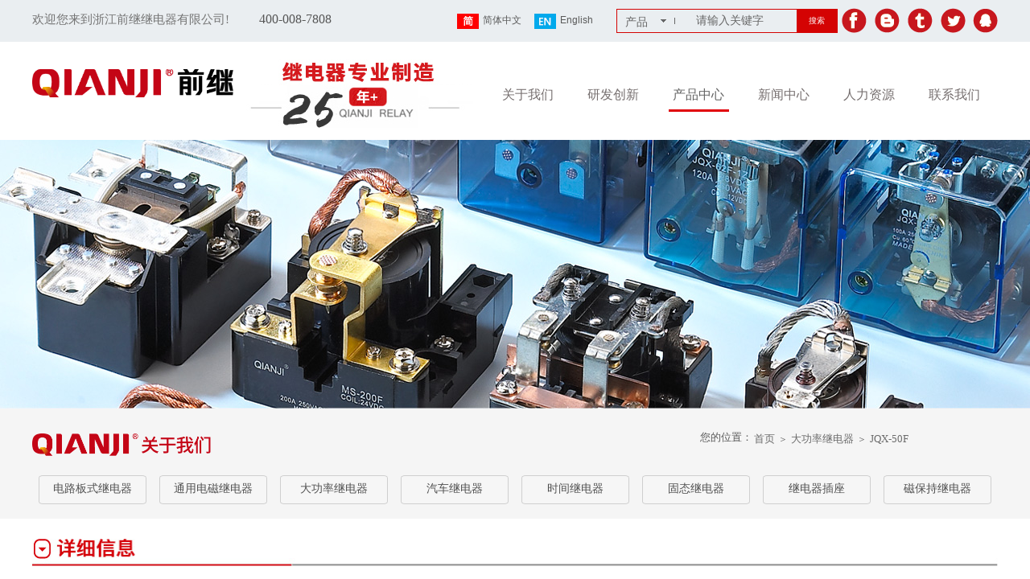

--- FILE ---
content_type: text/html; charset=utf-8
request_url: https://www.qianji.com/page116?product_id=274
body_size: 22256
content:
<!DOCTYPE html PUBLIC "-//W3C//DTD XHTML 1.0 Transitional//EN" "http://www.w3.org/TR/xhtml1/DTD/xhtml1-transitional.dtd">
<html xmlns="http://www.w3.org/1999/xhtml" lang="zh-Hans" >
	<head>
		<meta http-equiv="X-UA-Compatible" content="IE=Edge,chrome=1" />
	<meta name="viewport" content="width=1200" />	<meta http-equiv="Content-Type" content="text/html; charset=utf-8" />
		<meta name="format-detection" content="telephone=no" />
	     <meta http-equiv="Cache-Control" content="no-transform"/> 
     <meta http-equiv="Cache-Control" content="no-siteapp"/>
	<title>浙江前继继电器有限公司-小型继电器，大功率继电器，引进继电器，汽车继电器，时间继电器，磁保持继电器、固态继电器，计数器，温度控制仪，继电器插座，开关</title>
	<meta name="keywords"  content="浙江前继继电器有限公司-小型继电器，大功率继电器，引进继电器，汽车继电器，时间继电器，磁保持继电器、固态继电器，计数器，温度控制仪，继电器插座，开关" />
	<meta name="description" content="浙江前继继电器有限公司-小型继电器，大功率继电器，引进继电器，汽车继电器，时间继电器，磁保持继电器、固态继电器，计数器，温度控制仪，继电器插座，开关" />
    
                
			<link rel="shortcut icon" href="https://pmoda0e08-pic37.websiteonline.cn/upload/bitbug_favicon1.ico" type="image/x-icon" />
	<link rel="Bookmark" href="https://pmoda0e08-pic37.websiteonline.cn/upload/bitbug_favicon1.ico" />
		

		<link href="https://static.websiteonline.cn/website/template/default/css/default.css?v=17534100" rel="stylesheet" type="text/css" />
<link href="https://www.qianji.com/template/default/css/font/font.css?v=15750090" rel="stylesheet" type="text/css" />
<link href="https://www.qianji.com/template/default/css/wpassword/iconfont.css?v=17496248" rel="stylesheet" type="text/css" />
<link href="https://static.websiteonline.cn/website/plugin/title/css/title.css?v=17083134" rel="stylesheet" type="text/css" />
<link href="https://static.websiteonline.cn/website/plugin/sitesearch/css/sitesearch.css?v=16861948" rel="stylesheet" type="text/css" />
<link href="https://static.websiteonline.cn/website/plugin/media/css/media.css?v=14077216" rel="stylesheet" type="text/css" />
<link href="https://static.websiteonline.cn/website/plugin/breadcrumb/css/breadcrumb.css?v=16086008" rel="stylesheet" type="text/css" />
<link href="https://static.websiteonline.cn/website/plugin/product_detail/css/product_detail.css?v=15283602" rel="stylesheet" type="text/css" />
<style type="text/css">.prop_rotate_angle sup,.prop_rotate_angle .posblk-deg{font-size:11px; color:#CDCDCD; font-weight:normal; font-style:normal; }ins#qiao-wrap{height:0;} #qiao-wrap{display:block;}
</style> 
</head>
<body  >
<input type="hidden" value="2" name="_user_level_val" />
								<script type="text/javascript" language="javascript" src="https://static.websiteonline.cn/website/script/??libsjq.js,jquery.custom.js,jquery.lazyload.js,jquery.rotateutility.js,lab.js,wopop_all.js,jquery.cookie.js,jquery.simplemodal.js,fullcollumn.js,objectFitPolyfill.min.js,ierotate.js,effects/velocity.js,effects/velocity.ui.js,effects/effects.js,fullpagescroll.js,common.js,heightAdapt.js?v=17573096"></script>
<script type="text/javascript" language="javascript" src="https://static.websiteonline.cn/website/plugin/??sitesearch/js/init.js,media/js/init.js,new_navigation/js/overall.js,new_navigation/styles/hs9/init.js,breadcrumb/js/init.js,new_navigation/styles/hs6/init.js,product_detail/js/init.js,new_message_form/js/jquery.pseudo.js,new_message_form/js/init.js?v=17636160"></script>
	<script type="text/javascript" language="javascript">
    			var webmodel = {};
	        
    wp_pages_global_func($.extend({
        'isedit': '0',
        'islogin': '0',
        'domain': 'pmoda0e08',
        'p_rooturl': 'https://www.qianji.com',
        'static_rooturl': 'https://static.websiteonline.cn/website',
        'interface_locale': "zh_CN",
        'dev_mode': "0",
        'getsession': ''
    }, {"phpsessionid":"","punyurl":"https:\/\/www.qianji.com","curr_locale":"zh_CN","mscript_name":"","converted":false}));
    
	</script>

<link href="https://www.qianji.com/aec5b921756931e61fca7e74001a5426.cssx" rel="stylesheet" /><div id="page_set_css">
</div><input type="hidden" id="page_id" name="page_id" value="116" rpid="66">
<div id="scroll_container" class="scroll_contain" style="">
	    	<div id="scroll_container_bg" style=";">&nbsp;</div>
<script>
initScrollcontainerHeight();	
</script>
     <div id="overflow_canvas_container">        <div id="canvas" style=" margin: 0 auto;width:1200px;;height:1390px">
    <div id="layer2D2421F947960346B42DCFE7B672C1DF" class="full_column"   style="width:1200px;position:absolute;top:-1px;height:53px;z-index:100;">
    <div class="full_width " style="position:absolute;height:53px;background-color:#eaeef1;background-position:center center;background:;">		
    </div>
			<div class="full_content" style="width:1200px; position:absolute;left:0;top:0;margin-left: 0px;;height:53px;">
								<div id='layer823B1CCA292D4ADFA767C5EB21042EDB' type='multilingual'  class='cstlayer' style='left: 510px; top: 10.5px; position: absolute; z-index: 120; width: 210px; height: 32px; '  mid=""  fatherid='layer2D2421F947960346B42DCFE7B672C1DF'    deg='0'><script type="text/javascript">
function wp_multilingual_changeLang(id)
{
	$.ajax({
		type:'POST',
		url:parseToURL('multilingual','changeLang'),
		data:"id="+id,
		success:function(js_code){
			eval(js_code);
		},
		error:function(response){
			wp_alert("Choose the language.<br/>请求失败");
		}
	});
}
</script>
<div class="wp-multilingual_content" style="border-color: transparent; border-width: 0px; width: 210px; height: 32px;" langstyle="custom4">
<div skin="custom4" class="wp-multilingual_css" style="display:none;"></div>
<div class="wp-content">
 
    <script type="text/javascript"> 
$(function(){
	setTimeout(function(){
		$("#layer823B1CCA292D4ADFA767C5EB21042EDB").find('.wp-diy-selectedd-outside').remove();
	},100);
	$("#layer823B1CCA292D4ADFA767C5EB21042EDB").find('select').cstselect({selectclass:'wp-diy-selectedd'});
				 
})
 
</script>

<div class="sitestar-lan-ver3 custom_dom_class">
					<a href="javascript:void(0);" class=" wp-language-2 wp-langitem-layer823B1CCA292D4ADFA767C5EB21042EDB" onclick="wp_multilingual_changeLang(2)"><img src="https://static.websiteonline.cn/website/plugin/multilingual/styles/custom4/images/zh1.jpg" width="27" height="19" />简体中文</a>
					<a href="javascript:void(0);" class=" wp-language-1 wp-langitem-layer823B1CCA292D4ADFA767C5EB21042EDB" onclick="wp_multilingual_changeLang(1)"><img src="https://static.websiteonline.cn/website/plugin/multilingual/styles/custom4/images/en.jpg" width="27" height="19" />English</a>
	</div>
  
</div>
</div>
 <script type="text/javascript">
		$(function(){
		if ($('div.wp-diy-selecteda-outside').length || $('div.wp-diy-selectedb-outside').length || $('div.wp-diy-selectedc-outside').length || $('div.wp-diy-selectedd-outside').length) {
			$('#scroll_container').scroll(function(){
				$('body').children('div.wp-diy-selecteda-content').remove();
				$('body').children('div.wp-diy-selectedb-content').remove();
				$('body').children('div.wp-diy-selectedc-content').remove();
				$('body').children('div.wp-diy-selectedd-content').remove();
			});
		}
	});
	$('#layer823B1CCA292D4ADFA767C5EB21042EDB').layer_ready(function(){
		var custom_css = '';
		var langstyle = 'custom4';
		var $curlayer = $('#layer823B1CCA292D4ADFA767C5EB21042EDB');
		var custom_a_font_size = $curlayer.find('.wp-content .custom_dom_class').css('font-size');
		var custom_a_color = $curlayer.find('.wp-content .custom_dom_class').css('color');
		if(custom_a_font_size){
			$curlayer.find('.wp-content .custom_dom_class a').css('font-size',custom_a_font_size);
		}
		if(custom_a_color){
			$curlayer.find('.wp-content .custom_dom_class a').css('color',custom_a_color);
		}
		if((langstyle == 'default' || langstyle == 'yellow') && custom_css == ''){
			$curlayer.find('.wp-content p.custom_dom_class a').css('color','red');
		}
		var time=100;
		if(langstyle == 'custom5' || langstyle == 'custom6') time=500;
		$curlayer.find(".aout_over").unbind('click.toggle').bind('click.toggle',function(){$curlayer.find(".text-a").slideToggle(time);});
		setTimeout(function(){
			var text_a_font_size = $curlayer.find('.wp-content .custom_dom_class a').css('font-size') || '12px';
			var text_a_color = $curlayer.find('.wp-content .custom_dom_class .aout').css('color') || '#ffffff';
			var text_a_bgcolor = $curlayer.find('.wp-content .custom_dom_class').css('background-color') || '#ffffff';
			var text_a_border_radius = $curlayer.find('.wp-content .custom_dom_class .aout').css('border-radius') || '5px';
			var $text_a = $curlayer.find('.wp-content .custom_dom_class .text-a');
			if(text_a_font_size){$text_a.find('a').css('font-size',text_a_font_size);}
			if(text_a_color){$text_a.find('a').css('color',text_a_color);}
			if(text_a_bgcolor){$text_a.css('background-color',text_a_bgcolor);}
			if(text_a_border_radius){$text_a.css('border-radius',text_a_border_radius);}
		},400);
	});
</script>
</div><script>				 $('#layer823B1CCA292D4ADFA767C5EB21042EDB').triggerHandler('layer_ready');</script><div id='layerBF278FAAB2B36A2630293F201372EF3F' type='title'  class='cstlayer' style='left: 0px; top: 15px; position: absolute; z-index: 123; width: 270px; height: 23px; '  mid=""  fatherid='layer2D2421F947960346B42DCFE7B672C1DF'    deg='0'><div class="wp-title_content" style="word-wrap: break-word; padding: 0px; border-color: transparent; border-width: 0px; height: 23px; width: 270px; display: block;"><span style="font-size: 15px; color: rgb(117, 117, 117); font-family: 微软雅黑;">欢迎您来到浙江前继继电器有限公司!</span></div>
<script type="text/javascript">
$(function(){
	$('.wp-title_content').each(function(){
		if($(this).find('div').attr('align')=='justify'){
			$(this).find('div').css({'text-justify':'inter-ideograph','text-align':'justify'});
		}
	})	
})
</script>

</div><script>				 $('#layerBF278FAAB2B36A2630293F201372EF3F').triggerHandler('layer_ready');</script><div id='layer938393BC6BB7C26860B2A8778208E925' type='sitesearch'  class='cstlayer' style='left: 726px; top: 11.5px; position: absolute; z-index: 129; width: 275px; height: 30px; '  mid=""  fatherid='layer2D2421F947960346B42DCFE7B672C1DF'    deg='0'><div class="wp-sitesearch_content" style="word-wrap: break-word; padding: 0px; border-color: transparent; border-width: 0px; width: 275px; height: 30px; border-style: solid;">
	<div class="wp-sitesearch_container" skin="skin7" type="all" opn="0">
		<script type="text/javascript">
	
</script>

<div class="searchbox">
		<div class="nsearch">
		<div class="type_titledom">
        <div class="type_title">产品</div>
		</div>
		<div class="type_select">
					<div class="type_select_left"></div>
                                        <span>文章</span>
					<div class="type_select_right"></div>
			</div>
	</div>			
		<div class="ninputs">
		<input type="text" class="searchbox_txt" name="keywords" value="请输入关键字" >
		<div class="sright"> <div class="searchbox_btn">搜索</div></div>
		<input type="hidden" name="searchcontent" value="all"/>
	</div>
</div>


<script language="javascript">	
    
$('#layer938393BC6BB7C26860B2A8778208E925').layer_ready(function(){
	var dom=$("#layer938393BC6BB7C26860B2A8778208E925");
        var width_xz=0;
	if($.browser.msie && $.browser.version>=9){ width_xz=0;}
        dom.find('.searchbox').css({'width':dom.width()});
        if(dom.find('.type_titledom').length){
			dom.find('.searchbox_txt').css({'width':(dom.width()-dom.find('.searchbox_btn').outerWidth(true)-dom.find('.type_titledom').outerWidth(true)-(dom.find('.searchbox_txt').outerWidth(true)-dom.find('.searchbox_txt').width()) -1 -width_xz)+'px'});
		}else{
			dom.find('.searchbox_txt').css({'width':(dom.width()-dom.find('.searchbox_btn').outerWidth(true)-dom.find('.type_titledom').outerWidth(true)-(dom.find('.searchbox_txt').outerWidth(true)-dom.find('.searchbox_txt').width()) -2 -width_xz)+'px'});
		}
		//key hide show
        dom.find(".searchbox_txt").click(function () {
             if ($(this).val() == "请输入关键字") {
                 $(this).attr("value","");
             }
        });
        dom.find(".searchbox_txt").blur(function () {
            if ($(this).val() == "") {
                $(this).attr('value','请输入关键字')
            }
        });

});

</script>
            <div class="searchtype" style='display:none;' >
			<input type="radio" name="c_layer938393BC6BB7C26860B2A8778208E925" value="title"  class="catetype"/><span class="s_title">名称</span><input type="radio" name="c_layer938393BC6BB7C26860B2A8778208E925" value="intro" class="catetype"/><span  class="s_description">描述</span><input type="radio" name="c_layer938393BC6BB7C26860B2A8778208E925" value="content" class="catetype"/><span  class="s_content">内容</span>		</div>
	</div>

<script language="javascript">
var wp_productsearchcache = null;
$('body').data('wp_searchcache',wp_productsearchcache);
(function(){
var urldata = null;
var param={"layer_id":"layer938393BC6BB7C26860B2A8778208E925","skin":"skin7","article_page":"112","product_page":"116","payknow_page":-1,"article_pageres":"-1","product_pageres":"-1","openArticleUrl":0,"openPayknowUrl":0,"search_type":0,"sswitch":"1","wordsplist":"1","openProductUrl":0,"search_listNum":"5","extend_content":{"mode":"skins","skin":"skin7","sshinput_txtcolor":"#666666","sshinput_txtsize":"10","sshinput_txtbold":"normal","sshinputborder_txtcolor":"#d40303","sshinputborder_txtsize":"1","sshbtn_txtsize":"10","sshbtn_txtcolor":"#fff","sshbtn_txtbold":"normal","sshbtn_bgcolor_txtcolor":"#d40303","sshbtn_bgcolor_hover_txtcolor":"#ce1e1e","sshinput_txtfamily":"Microsoft YaHei","sshbtn_txtfamily":"Microsoft YaHei","sshkey_txtfamily":"SimSun","sitesearchshow":"0","ssheight_txtsize":"24","ssbtnheight_txtsize":"28","ssbtnwidth_txtsize":"50","sshbtnborder_txtsize":"0","sshkey_txtsize":"12","sshkeytop_txtsize":"3","sshkeyword_txtsize":"12","ssbeijing_txtcolor":"transparent","sshbtnborder_txtcolor":"#5A5A5A","sshkey_txtcolor":"#5A5A5A","sshkey_hover_txtcolor":"#5A5A5A","sshkey_txtbold":"normal","sshbtn_bg_txtcolor":"https:\/\/static.websiteonline.cn\/website\/plugin\/sitesearch\/styles\/skin5\/bg.jpg","sshbtn_bg_hover_txtcolor":"https:\/\/static.websiteonline.cn\/website\/plugin\/sitesearch\/styles\/skin5\/bg0.jpg","sshbtn_bigbg_txtcolor":"https:\/\/static.websiteonline.cn\/website\/plugin\/sitesearch\/styles\/skin6\/bg.jpg","sitesearchcontent":"all"},"sshdefalutshow":"","langs":{"Search Pro":"\u4ea7\u54c1","Search Result":"\u641c\u7d22\u7ed3\u679c\u9875\u9762","Name":"\u540d\u79f0","Description":"\u63cf\u8ff0","Search Art":"\u6587\u7ae0","Search Title":"\u6807\u9898","Search Summary":"\u6458\u8981"},"editmode":0};
var $curlayer = $('#layer938393BC6BB7C26860B2A8778208E925');
$curlayer.mod_property({"extend_content":{"mode":"skins","skin":"skin7","sshinput_txtcolor":"#666666","sshinput_txtsize":"10","sshinput_txtbold":"normal","sshinputborder_txtcolor":"#d40303","sshinputborder_txtsize":"1","sshbtn_txtsize":"10","sshbtn_txtcolor":"#fff","sshbtn_txtbold":"normal","sshbtn_bgcolor_txtcolor":"#d40303","sshbtn_bgcolor_hover_txtcolor":"#ce1e1e","sshinput_txtfamily":"Microsoft YaHei","sshbtn_txtfamily":"Microsoft YaHei","sshkey_txtfamily":"SimSun","sitesearchshow":"0","ssheight_txtsize":"24","ssbtnheight_txtsize":"28","ssbtnwidth_txtsize":"50","sshbtnborder_txtsize":"0","sshkey_txtsize":"12","sshkeytop_txtsize":"3","sshkeyword_txtsize":"12","ssbeijing_txtcolor":"transparent","sshbtnborder_txtcolor":"#5A5A5A","sshkey_txtcolor":"#5A5A5A","sshkey_hover_txtcolor":"#5A5A5A","sshkey_txtbold":"normal","sshbtn_bg_txtcolor":"https:\/\/static.websiteonline.cn\/website\/plugin\/sitesearch\/styles\/skin5\/bg.jpg","sshbtn_bg_hover_txtcolor":"https:\/\/static.websiteonline.cn\/website\/plugin\/sitesearch\/styles\/skin5\/bg0.jpg","sshbtn_bigbg_txtcolor":"https:\/\/static.websiteonline.cn\/website\/plugin\/sitesearch\/styles\/skin6\/bg.jpg","sitesearchcontent":"all"}});
param['wp_productsearchcache']=wp_productsearchcache;

var searchFlag = 4;

layer_sitesearch_init_func(param,urldata,searchFlag);
})()
</script>
</div>
</div><script>				 $('#layer938393BC6BB7C26860B2A8778208E925').triggerHandler('layer_ready');</script><div id='layer92AA4B7DB396835D4EC7426A156EC18F' type='media'  class='cstlayer' style='left: 1006px; top: 11px; position: absolute; z-index: 127; width: 31px; height: 31px; '  mid=""  fatherid='layer2D2421F947960346B42DCFE7B672C1DF'    deg='0'><script>
create_pc_media_set_pic('layer92AA4B7DB396835D4EC7426A156EC18F',false);
</script>
<div class="wp-media_content"  style="overflow: hidden; width: 31px; height: 31px; border-width: 0px; border-style: solid; padding: 0px;" type="0">
<div class="img_over"  style='overflow: hidden; border-color: transparent; border-width: 0px; position: relative; width: 31px; height: 31px;'>

<div class="imgloading" style="z-index:100;"> </div>
<img  id="wp-media-image_layer92AA4B7DB396835D4EC7426A156EC18F" onerror="set_thumb_layer92AA4B7DB396835D4EC7426A156EC18F(this);" onload="set_thumb_layer92AA4B7DB396835D4EC7426A156EC18F(this);" class="paragraph_image"  type="zoom" src="https://pmoda0e08-pic37.websiteonline.cn/upload/1.png" style="width: 31px; height: auto;;" />
</div>

</div>
<script>
(function(){
		layer_media_init_func('layer92AA4B7DB396835D4EC7426A156EC18F',{"isedit":false,"has_effects":false});
})()
</script>
</div><script>				 $('#layer92AA4B7DB396835D4EC7426A156EC18F').triggerHandler('layer_ready');</script><div id='layer6B751F2EB1A02722BB3CA379DD8E0C2E' type='media'  class='cstlayer' style='left: 1047px; top: 11px; position: absolute; z-index: 128; width: 31px; height: 31px; transform: rotate(0deg); transform-origin: 0px 0px 0px; '  mid=""  fatherid='layer2D2421F947960346B42DCFE7B672C1DF'    deg='0'><script>
create_pc_media_set_pic('layer6B751F2EB1A02722BB3CA379DD8E0C2E',false);
</script>
<div class="wp-media_content"  style="overflow: hidden; width: 31px; height: 31px; border-width: 0px; border-style: solid; padding: 0px;" type="0">
<div class="img_over"  style='overflow: hidden; border-color: transparent; border-width: 0px; position: relative; width: 31px; height: 31px;'>

<div class="imgloading" style="z-index:100;"> </div>
<img  id="wp-media-image_layer6B751F2EB1A02722BB3CA379DD8E0C2E" onerror="set_thumb_layer6B751F2EB1A02722BB3CA379DD8E0C2E(this);" onload="set_thumb_layer6B751F2EB1A02722BB3CA379DD8E0C2E(this);" class="paragraph_image"  type="zoom" src="https://pmoda0e08-pic37.websiteonline.cn/upload/2.png" style="width: 31px; height: auto;;" />
</div>

</div>
<script>
(function(){
		layer_media_init_func('layer6B751F2EB1A02722BB3CA379DD8E0C2E',{"isedit":false,"has_effects":false});
})()
</script>
</div><script>				 $('#layer6B751F2EB1A02722BB3CA379DD8E0C2E').triggerHandler('layer_ready');</script><div id='layer27BDAFD2CDC3D212FA6242B680EB8FF5' type='media'  class='cstlayer' style='left: 1088px; top: 11px; position: absolute; z-index: 126; width: 31px; height: 31px; '  mid=""  fatherid='layer2D2421F947960346B42DCFE7B672C1DF'    deg='0'><script>
create_pc_media_set_pic('layer27BDAFD2CDC3D212FA6242B680EB8FF5',false);
</script>
<div class="wp-media_content"  style="overflow: hidden; width: 31px; height: 31px; border-width: 0px; border-style: solid; padding: 0px;" type="0">
<div class="img_over"  style='overflow: hidden; border-color: transparent; border-width: 0px; position: relative; width: 31px; height: 31px;'>

<div class="imgloading" style="z-index:100;"> </div>
<img  id="wp-media-image_layer27BDAFD2CDC3D212FA6242B680EB8FF5" onerror="set_thumb_layer27BDAFD2CDC3D212FA6242B680EB8FF5(this);" onload="set_thumb_layer27BDAFD2CDC3D212FA6242B680EB8FF5(this);" class="paragraph_image"  type="zoom" src="https://pmoda0e08-pic37.websiteonline.cn/upload/3.png" style="width: 31px; height: auto;;" />
</div>

</div>
<script>
(function(){
		layer_media_init_func('layer27BDAFD2CDC3D212FA6242B680EB8FF5',{"isedit":false,"has_effects":false});
})()
</script>
</div><script>				 $('#layer27BDAFD2CDC3D212FA6242B680EB8FF5').triggerHandler('layer_ready');</script><div id='layer6C7A378EE2C25972E16B3A60D9347ED8' type='media'  class='cstlayer' style='left: 1129px; top: 11px; position: absolute; z-index: 125; width: 31px; height: 31px; transform: rotate(0deg); transform-origin: 0px 0px 0px; '  mid=""  fatherid='layer2D2421F947960346B42DCFE7B672C1DF'    deg='0'><script>
create_pc_media_set_pic('layer6C7A378EE2C25972E16B3A60D9347ED8',false);
</script>
<div class="wp-media_content"  style="overflow: hidden; width: 31px; height: 31px; border-width: 0px; border-style: solid; padding: 0px;" type="0">
<div class="img_over"  style='overflow: hidden; border-color: transparent; border-width: 0px; position: relative; width: 31px; height: 31px;'>

<div class="imgloading" style="z-index:100;"> </div>
<img  id="wp-media-image_layer6C7A378EE2C25972E16B3A60D9347ED8" onerror="set_thumb_layer6C7A378EE2C25972E16B3A60D9347ED8(this);" onload="set_thumb_layer6C7A378EE2C25972E16B3A60D9347ED8(this);" class="paragraph_image"  type="zoom" src="https://pmoda0e08-pic37.websiteonline.cn/upload/4.png" style="width: 31px; height: auto;;" />
</div>

</div>
<script>
(function(){
		layer_media_init_func('layer6C7A378EE2C25972E16B3A60D9347ED8',{"isedit":false,"has_effects":false});
})()
</script>
</div><script>				 $('#layer6C7A378EE2C25972E16B3A60D9347ED8').triggerHandler('layer_ready');</script><div id='layer2E609C48199D2C16E7BE721CE11AD012' type='media'  class='cstlayer' style='left: 1169px; top: 11px; position: absolute; z-index: 124; width: 31px; height: 31px; '  mid=""  fatherid='layer2D2421F947960346B42DCFE7B672C1DF'    deg='0'><script>
create_pc_media_set_pic('layer2E609C48199D2C16E7BE721CE11AD012',false);
</script>
<div class="wp-media_content"  style="overflow: hidden; width: 31px; height: 31px; border-width: 0px; border-style: solid; padding: 0px;" type="0">
<div class="img_over"  style='overflow: hidden; border-color: transparent; border-width: 0px; position: relative; width: 31px; height: 31px;'>

<div class="imgloading" style="z-index:100;"> </div>
<img  id="wp-media-image_layer2E609C48199D2C16E7BE721CE11AD012" onerror="set_thumb_layer2E609C48199D2C16E7BE721CE11AD012(this);" onload="set_thumb_layer2E609C48199D2C16E7BE721CE11AD012(this);" class="paragraph_image"  type="zoom" src="https://pmoda0e08-pic37.websiteonline.cn/upload/5.png" style="width: 31px; height: auto;;" />
</div>

</div>
<script>
(function(){
		layer_media_init_func('layer2E609C48199D2C16E7BE721CE11AD012',{"isedit":false,"has_effects":false});
})()
</script>
</div><script>				 $('#layer2E609C48199D2C16E7BE721CE11AD012').triggerHandler('layer_ready');</script><div id='layer59D609BF19E5CECE9472854D40F8C920' type='title'  class='cstlayer' style='left: 282px; top: 14px; position: absolute; z-index: 130; width: 150px; height: 21px; '  mid=""  fatherid='layer2D2421F947960346B42DCFE7B672C1DF'    deg='0'><div class="wp-title_content" style="word-wrap: break-word; padding: 0px; border-color: transparent; border-width: 0px; height: 21px; width: 150px; display: block;"><span style="font-family: 微软雅黑; font-size: 16px; color: rgb(87, 87, 87);">400-008-7808</span><span style="font-size: 16px; color: rgb(87, 87, 87);">​</span></div>

</div><script>				 $('#layer59D609BF19E5CECE9472854D40F8C920').triggerHandler('layer_ready');</script>                                
                                <div class="fullcontent_opacity" style="width: 100%;height: 100%;position: absolute;left: 0;right: 0;top: 0;display:none;"></div>
			</div>
</div>
<script>
        $(".content_copen").live('click',function(){
        $(this).closest(".full_column").hide();
    });
	var $fullwidth=$('#layer2D2421F947960346B42DCFE7B672C1DF .full_width');
	$fullwidth.css({left:0-$('#canvas').offset().left+$('#scroll_container').offset().left-$('#scroll_container').scrollLeft()-$.parseInteger($('#canvas').css("borderLeftWidth")),width:$('#scroll_container_bg').width()});
	$(function () {
				var videoParams={"id":"layer2D2421F947960346B42DCFE7B672C1DF","bgauto":null,"ctauto":null,"bVideouse":null,"cVideouse":null,"bgvHeight":null,"bgvWidth":null};
		fullcolumn_bgvideo_init_func(videoParams);
                var bgHoverParams={"full":{"hover":null,"opacity":null,"bg":"#eaeef1","id":"layer2D2421F947960346B42DCFE7B672C1DF","bgopacity":null,"zindextopcolorset":""},"full_con":{"hover":null,"opacity":null,"bg":null,"id":"layer2D2421F947960346B42DCFE7B672C1DF","bgopacity":null}};
		fullcolumn_HoverInit(bgHoverParams);
        });
</script>


<div id='layerA9F5F6BFC0A314F5553D31E5F2CAF24A' type='media'  class='cstlayer' style='left: 263px; top: 74px; position: absolute; z-index: 114; width: 285px; height: 85px; '  mid=""    deg='0'><script>
create_pc_media_set_pic('layerA9F5F6BFC0A314F5553D31E5F2CAF24A',false);
</script>
<div class="wp-media_content"  style="overflow: hidden; width: 285px; height: 85px; border-width: 0px; border-style: solid; padding: 0px;" type="0">
<div class="img_over"  style='overflow: hidden; border-color: transparent; border-width: 0px; position: relative; width: 285px; height: 85px;'>

<div class="imgloading" style="z-index:100;"> </div>
<img  id="wp-media-image_layerA9F5F6BFC0A314F5553D31E5F2CAF24A" onerror="set_thumb_layerA9F5F6BFC0A314F5553D31E5F2CAF24A(this);" onload="set_thumb_layerA9F5F6BFC0A314F5553D31E5F2CAF24A(this);" class="paragraph_image"  type="zoom" src="https://pmoda0e08-pic37.websiteonline.cn/upload/1_cwjh.jpg" style="width: auto; height: 85px; top: 0px; left: -5px; position: relative;;" />
</div>

</div>
<script>
(function(){
		layer_media_init_func('layerA9F5F6BFC0A314F5553D31E5F2CAF24A',{"isedit":false,"has_effects":false});
})()
</script>
</div><script>				 $('#layerA9F5F6BFC0A314F5553D31E5F2CAF24A').triggerHandler('layer_ready');</script><div id='layer9A3E4F22F52570FF154C36A94A80001B' type='media'  class='cstlayer' style='left: 0px; top: 86px; position: absolute; z-index: 102; width: 250px; height: 35px; '  mid=""    deg='0'><script>
create_pc_media_set_pic('layer9A3E4F22F52570FF154C36A94A80001B',false);
</script>
<div class="wp-media_content"  style="overflow: hidden; width: 250px; height: 35px; border-width: 0px; border-style: solid; padding: 0px;" type="0">
<div class="img_over"  style='overflow: hidden; border-color: transparent; border-width: 0px; position: relative; width: 250px; height: 35px;'>

<div class="imgloading" style="z-index:100;"> </div>
<img  id="wp-media-image_layer9A3E4F22F52570FF154C36A94A80001B" onerror="set_thumb_layer9A3E4F22F52570FF154C36A94A80001B(this);" onload="set_thumb_layer9A3E4F22F52570FF154C36A94A80001B(this);" class="paragraph_image"  type="zoom" src="https://pmoda0e08-pic37.websiteonline.cn/upload/LOGO-11.png" style="width: 250px; height: auto; top: -1px; left: 0px; position: relative;;" />
</div>

</div>
<script>
(function(){
		layer_media_init_func('layer9A3E4F22F52570FF154C36A94A80001B',{"isedit":false,"has_effects":false});
})()
</script>
</div><script>				 $('#layer9A3E4F22F52570FF154C36A94A80001B').triggerHandler('layer_ready');</script><div id='layer7D670ED767FF3C7F0295B9FF0BA2D811' type='new_navigation'  class='cstlayer' style='left: 457px; top: 97px; position: absolute; z-index: 101; width: 743px; height: 50px; '  mid=""    deg='0'><div class="wp-new_navigation_content" style="border-color: transparent; border-width: 0px; width: 743px; border-style: solid; padding: 0px; display: block; overflow: visible; height: auto;;display:block;overflow:hidden;height:0px;" type="1">
<script type="text/javascript"> 
		
		$("#layer7D670ED767FF3C7F0295B9FF0BA2D811").data("m_show", '');
	</script>
<div skin="hs9" class="nav1 menu_hs9" ishorizon="1" colorstyle="black" direction="0" more="更多" moreshow="1" morecolor="darkorange" hover="1" hover_scr="0" submethod="0" umenu="0" dmenu="0" sethomeurl="https://www.qianji.com/Home" smcenter="0">
		<ul id="nav_layer7D670ED767FF3C7F0295B9FF0BA2D811" class="navigation"  style="width:auto;"  >
		<li style="width:14.28%;box-sizing:border-box;z-index:2;"  class="wp_subtop"  pid="1" ><a class="  "  href="https://www.qianji.com/Home"><span style="display:block;overflow:hidden;">首页</span></a></li><li style="width:14.28%;box-sizing:border-box;z-index:2;"  class="wp_subtop"  pid="69" ><a class=" sub "  href="https://www.qianji.com/Aboutus"><span style="display:block;overflow:hidden;">关于我们</span></a><ul style="z-index:2;"><li style="z-index:3;"  class=""  pid="101" ><a  class="  "  href="https://www.qianji.com/page101">组织结构</a></li><li style="z-index:3;"  class=""  pid="113" ><a  class="  "  href="https://www.qianji.com/page113">前继参展</a></li><li style="z-index:3;"  class=""  pid="114" ><a  class="  "  href="https://www.qianji.com/page114">前继获奖</a></li><li style="z-index:3;"  class=""  pid="91" ><a  class="  "  href="https://www.qianji.com/BusinessProfile">企业理念</a></li><li style="z-index:3;"  class=""  pid="69" ><a  class="  "  href="https://www.qianji.com/Aboutus">公司简介</a></li></ul></li><li style="width:14.28%;box-sizing:border-box;z-index:2;"  class="wp_subtop"  pid="67" ><a class="  "  href="https://www.qianji.com/Researchanddevelopmentinnovation"><span style="display:block;overflow:hidden;">研发创新</span></a></li><li style="width:14.28%;box-sizing:border-box;z-index:2;"  class="wp_subtop"  pid="66" ><a class=" sub "  href="https://www.qianji.com/ProductCentre"><span style="display:block;overflow:hidden;">产品中心</span></a><ul style="z-index:2;"><li style="z-index:3;"  class=""  ><a  class="  "  href="https://www.qianji.com/page115?product_category=5">电路板式继电器</a></li><li style="z-index:3;"  class=""  ><a  class="  "  href="https://www.qianji.com/page115?product_category=6">通用电磁继电器</a></li><li style="z-index:3;"  class=""  ><a  class="  "  href="https://www.qianji.com/page115?product_category=7">大功率继电器</a></li><li style="z-index:3;"  class=""  ><a  class="  "  href="https://www.qianji.com/page115?product_category=8">汽车继电器</a></li><li style="z-index:3;"  class=""  ><a  class="  "  href="https://www.qianji.com/page115?product_category=9">时间继电器</a></li><li style="z-index:3;"  class=""  ><a  class="  "  href="https://www.qianji.com/page115?product_category=11">固态继电器</a></li><li style="z-index:3;"  class=""  ><a  class="  "  href="https://www.qianji.com/page115?product_category=10">磁保持电器</a></li><li style="z-index:3;"  class=""  ><a  class="  "  href="https://www.qianji.com/page115?product_category=12">继电器插座</a></li></ul></li><li style="width:14.28%;box-sizing:border-box;z-index:2;"  class="wp_subtop"  pid="111" ><a class="  "  href="https://www.qianji.com/page111"><span style="display:block;overflow:hidden;">新闻中心</span></a></li><li style="width:14.28%;box-sizing:border-box;z-index:2;"  class="wp_subtop"  pid="89" ><a class="  "  href="https://www.qianji.com/Humanresources"><span style="display:block;overflow:hidden;">人力资源</span></a></li><li style="width:14.28%;box-sizing:border-box;z-index:2;"  class="wp_subtop"  pid="90" ><a class=" sub "  href="https://www.qianji.com/Contactus"><span style="display:block;overflow:hidden;">联系我们</span></a><ul style="z-index:2;"><li style="z-index:3;"  class=""  pid="117" ><a  class="  "  href="https://www.qianji.com/page117">网上留言</a></li><li style="z-index:3;"  class=""  pid="90" ><a  class="  "  href="https://www.qianji.com/Contactus">联系方式</a></li></ul></li>	</ul>
</div>

<script type="text/javascript"> 
				$("#layer7D670ED767FF3C7F0295B9FF0BA2D811").data("datasty_", '@charset "utf-8";  #nav_layer7D670ED767FF3C7F0295B9FF0BA2D811, #nav_layer7D670ED767FF3C7F0295B9FF0BA2D811 ul {padding:0; margin:0; list-style:none; }  #nav_layer7D670ED767FF3C7F0295B9FF0BA2D811 {padding-left:15px; padding-right:15px;position:relative; background-position:top left;background-repeat:repeat-x;background-color:transparent;background-image:url("https://static.websiteonline.cn/website/plugin/new_navigation/styles/hs9/dbj.jpg");line-height:50px;height:50px; }  #nav_layer7D670ED767FF3C7F0295B9FF0BA2D811 li.wp_subtop {text-align:center;float:left; height:50px;line-height:50px;background-image:url(https://static.websiteonline.cn/website/plugin/new_navigation/view/images/png_bg.png);background-color:transparent;background-position:top left;background-repeat:repeat;}  #nav_layer7D670ED767FF3C7F0295B9FF0BA2D811 li.wp_subtop:hover{text-align:center; background-color:transparent;background-position:top left;height:50px;line-height:50px; background-image:url("https://static.websiteonline.cn/website/plugin/new_navigation/styles/hs9/dhover.jpg");background-repeat:repeat-x;}  #nav_layer7D670ED767FF3C7F0295B9FF0BA2D811 li.wp_subtop>a {white-space: nowrap;overflow:hidden;padding-left:15px;padding-right:15px;text-align:center;display:block;  font-family:arial; font-size:14px; color:#FFFFFF; text-decoration:none; font-weight:normal;font-style:normal;}  #nav_layer7D670ED767FF3C7F0295B9FF0BA2D811 li.wp_subtop>a:hover{color:#333333;text-align:center;font-family:arial; font-size:14px; font-weight:normal;font-style:normal;}  #nav_layer7D670ED767FF3C7F0295B9FF0BA2D811 ul{display:none;width:100%;position:absolute; top:38px; left:-9999px;background-image:url(https://static.websiteonline.cn/website/plugin/new_navigation/view/images/png_bg.png);background-repeat:repeat;background-color:transparent;background-position:top left;padding-bottom:3px;padding-top:3px;}  #nav_layer7D670ED767FF3C7F0295B9FF0BA2D811 ul li{text-align:center;float:left; background-color:#fbfbfb;background-position:top left;background-repeat:repeat;background-image:url(https://static.websiteonline.cn/website/plugin/new_navigation/view/images/png_bg.png);height:25px;line-height:25px;font-weight:normal;}  #nav_layer7D670ED767FF3C7F0295B9FF0BA2D811 ul li:hover{text-align:center;  background-position:top left;background-repeat:repeat;background-image:url(https://static.websiteonline.cn/website/plugin/new_navigation/view/images/png_bg.png);background-color:#2f2f2f;height:25px;line-height:25px;}  #nav_layer7D670ED767FF3C7F0295B9FF0BA2D811 ul li a {white-space: nowrap;color:#666666;text-align:center;float:left; display:block; padding:0 10px 0 10px; font-family:arial; font-size:12px; text-decoration:none; font-weight:normal;font-style:normal;}  #nav_layer7D670ED767FF3C7F0295B9FF0BA2D811 ul li a:hover{color:#fff;text-align:center;float:left; padding:0 10px 0 10px; font-family:arial; font-size:12px; text-decoration:none; font-weight:normal;font-style:normal;}  #nav_layer7D670ED767FF3C7F0295B9FF0BA2D811 li ul.floatRight li {float:right;}  #nav_layer7D670ED767FF3C7F0295B9FF0BA2D811 ul ul {background-image:url(https://static.websiteonline.cn/website/plugin/new_navigation/view/images/png_bg.png);}');
		$("#layer7D670ED767FF3C7F0295B9FF0BA2D811").data("datastys_", '#nav_layer7D670ED767FF3C7F0295B9FF0BA2D811{background-color:transparent;} #nav_layer7D670ED767FF3C7F0295B9FF0BA2D811{background-image:url(https://static.websiteonline.cn/website/plugin/new_navigation/view/images/png_bg.png);} #nav_layer7D670ED767FF3C7F0295B9FF0BA2D811{background:;}     #nav_layer7D670ED767FF3C7F0295B9FF0BA2D811 li.wp_subtop>a{font-family:Microsoft YaHei;}    #nav_layer7D670ED767FF3C7F0295B9FF0BA2D811 li.wp_subtop>a:hover{font-family:Microsoft YaHei;}    #nav_layer7D670ED767FF3C7F0295B9FF0BA2D811 li.wp_subtop:hover{background-position:bottom center;} #nav_layer7D670ED767FF3C7F0295B9FF0BA2D811 li.wp_subtop:hover{background-repeat:no-repeat;}  #nav_layer7D670ED767FF3C7F0295B9FF0BA2D811 ul li a{font-family:Microsoft YaHei;} #nav_layer7D670ED767FF3C7F0295B9FF0BA2D811 ul li a:hover{font-family:Microsoft YaHei;} #nav_layer7D670ED767FF3C7F0295B9FF0BA2D811 ul li{background:transparent;} #nav_layer7D670ED767FF3C7F0295B9FF0BA2D811 ul li{background-color:transparent;}   #nav_layer7D670ED767FF3C7F0295B9FF0BA2D811{height:43px;} #nav_layer7D670ED767FF3C7F0295B9FF0BA2D811 li.wp_subtop>a{font-size:16px;} #nav_layer7D670ED767FF3C7F0295B9FF0BA2D811 li.wp_subtop>a{color:#766f6f;} #nav_layer7D670ED767FF3C7F0295B9FF0BA2D811 li.wp_subtop{height:42px;} #nav_layer7D670ED767FF3C7F0295B9FF0BA2D811 li.wp_subtop{line-height:42px;}    #nav_layer7D670ED767FF3C7F0295B9FF0BA2D811 li.wp_subtop:hover{height:42px;} #nav_layer7D670ED767FF3C7F0295B9FF0BA2D811 li.wp_subtop:hover{line-height:42px;} #nav_layer7D670ED767FF3C7F0295B9FF0BA2D811 li.wp_subtop>a:hover{font-size:16px;}   #nav_layer7D670ED767FF3C7F0295B9FF0BA2D811 li.wp_subtop:hover{background-color:transparent;} #nav_layer7D670ED767FF3C7F0295B9FF0BA2D811 ul li a{font-size:11px;}   #nav_layer7D670ED767FF3C7F0295B9FF0BA2D811 li.wp_subtop>a:hover{color:#636363;} #nav_layer7D670ED767FF3C7F0295B9FF0BA2D811 li.wp_subtop:hover{background-image:url("https://pmoda0e08-pic37.websiteonline.cn/upload/tueo.jpg");} #nav_layer7D670ED767FF3C7F0295B9FF0BA2D811 ul li a{color:#636363;} #nav_layer7D670ED767FF3C7F0295B9FF0BA2D811 ul li:hover{background:transparent;} #nav_layer7D670ED767FF3C7F0295B9FF0BA2D811 ul li:hover{background-color:#636363;}');
	
		</script>

<script type="text/javascript">
function wp_get_navstyle(layer_id,key){
		var navStyle = $.trim($("#"+layer_id).data(key));
		return navStyle;	
	
}	
richtxt('layer7D670ED767FF3C7F0295B9FF0BA2D811');
</script><script type="text/javascript">
layer_new_navigation_hs9_func({"isedit":false,"layer_id":"layer7D670ED767FF3C7F0295B9FF0BA2D811","menustyle":"hs9"});
layer7D670ED767FF3C7F0295B9FF0BA2D811_liHoverCallBack;
</script>

</div>
<script type="text/javascript">
 $(function(){
	layer_new_navigation_content_func({"isedit":false,"layer_id":"layer7D670ED767FF3C7F0295B9FF0BA2D811","menustyle":"hs9","addopts":{"padding-left":"0","padding-right":"0"}});
});
</script>

</div><script>				 $('#layer7D670ED767FF3C7F0295B9FF0BA2D811').triggerHandler('layer_ready');</script><div id="layerEE796F637F67246931F71CEFB060E021" class="full_column"   style="width:1200px;position:absolute;top:174px;height:334px;z-index:118;">
    <div class="full_width " style="position:absolute;height:334px;background-color:#CCCCCC;background-image:url('https://pmoda0e08-pic37.websiteonline.cn/upload/awu0.jpg');background-position:center center;background-repeat:no-repeat;">		
    </div>
			<div class="full_content" style="width:1200px; position:absolute;left:0;top:0;margin-left: 0px;;height:334px;">
								                                
                                <div class="fullcontent_opacity" style="width: 100%;height: 100%;position: absolute;left: 0;right: 0;top: 0;display:none;"></div>
			</div>
</div>
<script>
        $(".content_copen").live('click',function(){
        $(this).closest(".full_column").hide();
    });
	var $fullwidth=$('#layerEE796F637F67246931F71CEFB060E021 .full_width');
	$fullwidth.css({left:0-$('#canvas').offset().left+$('#scroll_container').offset().left-$('#scroll_container').scrollLeft()-$.parseInteger($('#canvas').css("borderLeftWidth")),width:$('#scroll_container_bg').width()});
	$(function () {
				var videoParams={"id":"layerEE796F637F67246931F71CEFB060E021","bgauto":null,"ctauto":null,"bVideouse":null,"cVideouse":null,"bgvHeight":null,"bgvWidth":null};
		fullcolumn_bgvideo_init_func(videoParams);
                var bgHoverParams={"full":{"hover":null,"opacity":null,"bg":"#CCCCCC","id":"layerEE796F637F67246931F71CEFB060E021","bgopacity":null,"zindextopcolorset":""},"full_con":{"hover":null,"opacity":null,"bg":null,"id":"layerEE796F637F67246931F71CEFB060E021","bgopacity":null}};
		fullcolumn_HoverInit(bgHoverParams);
        });
</script>


<div id="layer0B776D31BAD7F61602171121BB1C2849" class="full_column"   style="width:1200px;position:absolute;top:507px;height:138px;z-index:107;">
    <div class="full_width " style="position:absolute;height:138px;background-color:#f5f5f5;background:;">		
    </div>
			<div class="full_content" style="width:1200px; position:absolute;left:0;top:0;margin-left: 0px;;height:138px;">
								<div id='layerE1AF36D457EB078416C14673C2FEDC9F' type='title'  class='cstlayer' style='left: 830px; top: 28px; position: absolute; z-index: 147; width: 79px; height: 23px; '  mid=""  fatherid='layer0B776D31BAD7F61602171121BB1C2849'    deg='0'><div class="wp-title_content" style="word-wrap: break-word; padding: 0px; border-color: transparent; border-width: 0px; height: 23px; width: 79px; display: block;"><span style="font-family: 微软雅黑; font-size: 13px;">您的位置：</span></div>

</div><script>				 $('#layerE1AF36D457EB078416C14673C2FEDC9F').triggerHandler('layer_ready');</script><div id='layerC8A8F3670CEA7C443E2578E576C42A03' type='breadcrumb'  class='cstlayer' style='left: 897px; top: 31px; position: absolute; z-index: 146; width: 303px; height: 28px; '  mid=""  fatherid='layer0B776D31BAD7F61602171121BB1C2849'    deg='0'><div class="wp-breadcrumb_content" style="width: 303px; height: 28px;" ShowCpage="1" >
<div class='breadcrumb_plugin'>

<span class="breadcrumbtext" gzdata="gzorder"><a href="https://www.qianji.com/" style="line-height:100%; color: rgb(107, 107, 107); font-size: 13px; font-family: Microsoft YaHei;" >首页</a></span>
<span style="line-height:100%; margin-left:1px;margin-right:1px;color:rgb(107, 107, 107);font-size:12px;" class="breadcrumbfuhao">＞</span>
<span class="breadcrumbtext"><a href="https://www.qianji.com/ProductCentre?product_category=7" style="line-height:100%; color: rgb(107, 107, 107); font-size: 13px; font-family: Microsoft YaHei;" >大功率继电器</a></span>
<span style="line-height:100%; margin-left:1px;margin-right:1px;color:rgb(107, 107, 107);font-size:12px;" class="breadcrumbfuhao">＞</span>
<span class="breadcrumbtext"><a href="https://www.qianji.com/page116?product_id=274" style="line-height:100%; color: rgb(107, 107, 107); font-size: 13px; font-family: Microsoft YaHei;" >JQX-50F</a></span>


</div>
</div>
<script>
layer_breadcrumb_ready_func('layerC8A8F3670CEA7C443E2578E576C42A03', '');
</script></div><script>				 $('#layerC8A8F3670CEA7C443E2578E576C42A03').triggerHandler('layer_ready');</script><div id='layer02BEE7B64665B984D69A5040322DB288' type='media'  class='cstlayer' style='left: 0px; top: 32px; position: absolute; z-index: 148; width: 228px; height: 28px; display: block;display:none; '  mid=""  fatherid='layer0B776D31BAD7F61602171121BB1C2849'    deg='0'><script>
create_pc_media_set_pic('layer02BEE7B64665B984D69A5040322DB288',false);
</script>
<div class="wp-media_content"  style="overflow: hidden; width: 228px; height: 28px; border-width: 0px; border-style: solid; padding: 0px;" type="0">
<div class="img_over"  style='overflow: hidden; border-color: transparent; border-width: 0px; position: relative; width: 228px; height: 28px;'>

<div class="imgloading" style="z-index:100;"> </div>
<img onerror="set_thumb_layer02BEE7B64665B984D69A5040322DB288(this);" onload="set_thumb_layer02BEE7B64665B984D69A5040322DB288(this);" id="wp-media-image_layer02BEE7B64665B984D69A5040322DB288"  src="https://pmoda0e08-pic37.websiteonline.cn/upload/LOGO-11--1_b9j4.png" type="zoom" class="paragraph_image"  style="width: 228px; height: auto;;display:none;" />
</div>

</div>
<script>
(function(){
		layer_media_init_func('layer02BEE7B64665B984D69A5040322DB288',{"isedit":false,"has_effects":true});
})()
</script>
</div><script>		         $('#layer02BEE7B64665B984D69A5040322DB288').data('wopop_effects',{"effect":"fadeFromLeft","delay":0,"duration":1.2,"loop":0,"loop_infinite":"0"});				 $('#layer02BEE7B64665B984D69A5040322DB288').triggerHandler('layer_ready');</script><div id='layer1CDD3C88C2AA02398490E0A71C1E3C4B' type='new_navigation'  class='cstlayer' style='left: 0px; top: 84px; position: absolute; z-index: 154; width: 1200px; height: 42px; display: block; '  mid=""  fatherid='layer0B776D31BAD7F61602171121BB1C2849'    deg='0'><div class="wp-new_navigation_content" style="border-color: transparent; border-width: 0px; width: 1200px; border-style: solid; padding: 0px; display: block; overflow: visible; height: auto;;display:block;overflow:hidden;height:0px;" type="1">
<script type="text/javascript"> 
		
	</script>
<div skin="hs6" class="nav1 menu_hs6" ishorizon="1" colorstyle="darkorange" direction="0" more="更多" moreshow="1" morecolor="darkorange" hover="1" hover_scr="0" submethod="0" umenu="0" dmenu="0" sethomeurl="https://www.qianji.com/Home" smcenter="0">
		<ul id="nav_layer1CDD3C88C2AA02398490E0A71C1E3C4B" class="navigation"  style="width:auto;"  >
		<li style="z-index:2;"  class="wp_subtop"  ><a  class="  "  href="https://www.qianji.com/page115?product_category=5">电路板式继电器</a></li><li style="z-index:2;"  class="wp_subtop"  ><a  class="  "  href="https://www.qianji.com/page115?product_category=6">通用电磁继电器</a></li><li style="z-index:2;"  class="wp_subtop"  ><a  class="  "  href="https://www.qianji.com/page115?product_category=7">大功率继电器</a></li><li style="z-index:2;"  class="wp_subtop"  ><a  class="  "  href="https://www.qianji.com/page115?product_category=8">汽车继电器</a></li><li style="z-index:2;"  class="wp_subtop"  ><a  class="  "  href="https://www.qianji.com/page115?product_category=9">时间继电器</a></li><li style="z-index:2;"  class="wp_subtop"  ><a  class="  "  href="https://www.qianji.com/page115?product_category=11">固态继电器</a></li><li style="z-index:2;"  class="wp_subtop"  ><a  class="  "  href="https://www.qianji.com/page115?product_category=12">继电器插座</a></li><li style="z-index:2;"  class="wp_subtop"  ><a  class="  "  href="https://www.qianji.com/page115?product_category=10">磁保持继电器</a></li>	</ul>
</div>

<script type="text/javascript"> 
				$("#layer1CDD3C88C2AA02398490E0A71C1E3C4B").data("datasty_", '@charset "utf-8";  #nav_layer1CDD3C88C2AA02398490E0A71C1E3C4B,#nav_layer1CDD3C88C2AA02398490E0A71C1E3C4B ul,#nav_layer1CDD3C88C2AA02398490E0A71C1E3C4B li{list-style-type:none; margin:0px; padding:0px; border:thin none;}  #nav_layer1CDD3C88C2AA02398490E0A71C1E3C4B { position:relative;padding-left:20px;background-image:url(https://static.websiteonline.cn/website/plugin/new_navigation/styles/hs6/menu6_bg.jpg);background-repeat:repeat;background-position:top left;background-color:transparent;height:42px;-moz-border-radius:5px; -webkit-border-radius:5px; border-radius:5px;behavior: url(script/pie.htc);}  #nav_layer1CDD3C88C2AA02398490E0A71C1E3C4B li.wp_subtop{padding-left:5px;padding-right:5px;text-align:center;height:42px;line-height:42px;position: relative; float:left; width:120px; padding-bottom:0px;background-image:url(https://static.websiteonline.cn/website/plugin/new_navigation/styles/hs6/menu6_line.jpg);background-color:transparent;background-repeat:no-repeat;background-position:top right;}  #nav_layer1CDD3C88C2AA02398490E0A71C1E3C4B li.wp_subtop:hover{height:42px;line-height:42px;width:120px;text-align:center;background-image:url(https://static.websiteonline.cn/website/plugin/new_navigation/styles/hs6/menu6_hover.jpg);background-repeat:repeat-x;background-color:transparent;background-position:top left;}  #nav_layer1CDD3C88C2AA02398490E0A71C1E3C4B li.wp_subtop>a{white-space:nowrap;font-style:normal;font-weight:normal;font-family:arial;font-size:12px;display:block; padding:0px; color:#ffffff; text-align:center; text-decoration: none;overflow:hidden;}  #nav_layer1CDD3C88C2AA02398490E0A71C1E3C4B li.wp_subtop>a:hover{color:#fff; text-decoration: none;font-size:12px;font-style:normal;font-weight:normal;font-family:arial;color:#ffffff;text-align:center;}  #nav_layer1CDD3C88C2AA02398490E0A71C1E3C4B ul {position:absolute;left:0px;display:none; background-color:transparent;margin-left:0px;}  #nav_layer1CDD3C88C2AA02398490E0A71C1E3C4B ul li {padding-left:5px;padding-right:5px;text-align:center;position:relative; float: left;padding-bottom:0px;background-image:none;background-color:#fc6701;height:25px;line-height:25px;background-position:top left;background-repeat:repeat;}  #nav_layer1CDD3C88C2AA02398490E0A71C1E3C4B ul li:hover{text-align:center;background-image:none; background-color:#dc3200;width:120px;height:25px;line-height:25px;background-position:top left;background-repeat:repeat;}  #nav_layer1CDD3C88C2AA02398490E0A71C1E3C4B ul li a {text-align:center;color:#fff;font-size:12px;font-family:arial;font-style:normal;font-weight:normal;white-space:nowrap;display:block;}  #nav_layer1CDD3C88C2AA02398490E0A71C1E3C4B ul li a:hover{ color:#fff;font-size:12px;font-family:arial;text-align:center;font-style:normal;font-weight:normal;}  #nav_layer1CDD3C88C2AA02398490E0A71C1E3C4B ul ul {position: absolute; margin-left: 120px; margin-top: -25px;display: none; }');
		$("#layer1CDD3C88C2AA02398490E0A71C1E3C4B").data("datastys_", '#nav_layer1CDD3C88C2AA02398490E0A71C1E3C4B{background-color:transparent;} #nav_layer1CDD3C88C2AA02398490E0A71C1E3C4B{background-image:url(https://static.websiteonline.cn/website/plugin/new_navigation/view/images/png_bg.png);} #nav_layer1CDD3C88C2AA02398490E0A71C1E3C4B{background:;} #nav_layer1CDD3C88C2AA02398490E0A71C1E3C4B li.wp_subtop>a{color:#515151;} #nav_layer1CDD3C88C2AA02398490E0A71C1E3C4B li.wp_subtop>a{font-family:Microsoft YaHei;}  #nav_layer1CDD3C88C2AA02398490E0A71C1E3C4B li.wp_subtop{background-color:transparent;} #nav_layer1CDD3C88C2AA02398490E0A71C1E3C4B li.wp_subtop{background:;} #nav_layer1CDD3C88C2AA02398490E0A71C1E3C4B li.wp_subtop{text-align:center;} #nav_layer1CDD3C88C2AA02398490E0A71C1E3C4B li.wp_subtop>a{text-align:center;}     #nav_layer1CDD3C88C2AA02398490E0A71C1E3C4B li.wp_subtop:hover{background-color:transparent;}     #nav_layer1CDD3C88C2AA02398490E0A71C1E3C4B li.wp_subtop>a:hover{font-size:14px;}  #nav_layer1CDD3C88C2AA02398490E0A71C1E3C4B li.wp_subtop>a{font-size:14px;}  #nav_layer1CDD3C88C2AA02398490E0A71C1E3C4B li.wp_subtop{background-position:center center;} #nav_layer1CDD3C88C2AA02398490E0A71C1E3C4B li.wp_subtop{background-repeat:no-repeat;}   #nav_layer1CDD3C88C2AA02398490E0A71C1E3C4B li.wp_subtop>a:hover{font-family:Microsoft YaHei;} #nav_layer1CDD3C88C2AA02398490E0A71C1E3C4B li.wp_subtop:hover{background-position:center center;} #nav_layer1CDD3C88C2AA02398490E0A71C1E3C4B li.wp_subtop:hover{background-repeat:no-repeat;}                                                             #nav_layer1CDD3C88C2AA02398490E0A71C1E3C4B li.wp_subtop{width:140px;}  #nav_layer1CDD3C88C2AA02398490E0A71C1E3C4B li.wp_subtop:hover{width:140px;} #nav_layer1CDD3C88C2AA02398490E0A71C1E3C4B li.wp_subtop>a{font-weight:normal;} #nav_layer1CDD3C88C2AA02398490E0A71C1E3C4B li.wp_subtop{background-image:url("https://pmoda0e08-pic37.websiteonline.cn/upload/jbd3_d45t.PNG");}  #nav_layer1CDD3C88C2AA02398490E0A71C1E3C4B{height:44px;} #nav_layer1CDD3C88C2AA02398490E0A71C1E3C4B li.wp_subtop{height:36px;}  #nav_layer1CDD3C88C2AA02398490E0A71C1E3C4B li.wp_subtop:hover{height:36px;}    #nav_layer1CDD3C88C2AA02398490E0A71C1E3C4B li.wp_subtop:hover{line-height:33px;}   #nav_layer1CDD3C88C2AA02398490E0A71C1E3C4B li.wp_subtop{line-height:33px;} #nav_layer1CDD3C88C2AA02398490E0A71C1E3C4B li.wp_subtop:hover{background-image:url("https://pmoda0e08-pic37.websiteonline.cn/upload/jbd3_18iz.PNG");}');
	
		</script>

<script type="text/javascript">
function wp_get_navstyle(layer_id,key){
		var navStyle = $.trim($("#"+layer_id).data(key));
		return navStyle;	
	
}	
richtxt('layer1CDD3C88C2AA02398490E0A71C1E3C4B');
</script><script type="text/javascript">
layer_new_navigation_hs6_func({"isedit":false,"layer_id":"layer1CDD3C88C2AA02398490E0A71C1E3C4B","menustyle":"hs6"});

</script><div class="navigation_more" data-more="darkorange" data-typeval="1" data-menudata="{&quot;1&quot;:{&quot;substyle&quot;:0,&quot;father_id&quot;:0,&quot;name&quot;:&quot;%E7%94%B5%E8%B7%AF%E6%9D%BF%E5%BC%8F%E7%BB%A7%E7%94%B5%E5%99%A8&quot;,&quot;state&quot;:&quot;1&quot;,&quot;content_background&quot;:&quot;&quot;,&quot;content_background_position&quot;:&quot;&quot;,&quot;content_background_repeat&quot;:&quot;&quot;,&quot;sethome&quot;:0,&quot;new_window&quot;:&quot;0&quot;,&quot;external_url&quot;:{&quot;topage&quot;:&quot;115&quot;,&quot;objectid&quot;:&quot;5&quot;,&quot;address&quot;:&quot;http:\/\/website-edit.onlinewebsite.cn\/website\/index.php?_m=wp_frontpage&amp;_a=index&amp;id=115&amp;domain=pmoda0e08&amp;editdomain=&amp;SessionID=336718debe489af9634de017bb964e09&amp;product_category=5&quot;,&quot;options&quot;:{&quot;target&quot;:&quot;&quot;},&quot;ctype&quot;:&quot;product_list&quot;},&quot;defined_content&quot;:&quot;&quot;,&quot;id&quot;:2,&quot;i_order&quot;:&quot;1&quot;},&quot;2&quot;:{&quot;substyle&quot;:0,&quot;father_id&quot;:0,&quot;name&quot;:&quot;%E9%80%9A%E7%94%A8%E7%94%B5%E7%A3%81%E7%BB%A7%E7%94%B5%E5%99%A8&quot;,&quot;state&quot;:&quot;1&quot;,&quot;content_background&quot;:&quot;&quot;,&quot;content_background_position&quot;:&quot;&quot;,&quot;content_background_repeat&quot;:&quot;&quot;,&quot;sethome&quot;:0,&quot;new_window&quot;:&quot;0&quot;,&quot;external_url&quot;:{&quot;topage&quot;:&quot;115&quot;,&quot;objectid&quot;:&quot;6&quot;,&quot;address&quot;:&quot;http:\/\/website-edit.onlinewebsite.cn\/website\/index.php?_m=wp_frontpage&amp;_a=index&amp;id=115&amp;domain=pmoda0e08&amp;editdomain=&amp;SessionID=336718debe489af9634de017bb964e09&amp;product_category=6&quot;,&quot;options&quot;:{&quot;target&quot;:&quot;&quot;},&quot;ctype&quot;:&quot;product_list&quot;},&quot;defined_content&quot;:&quot;&quot;,&quot;id&quot;:3,&quot;i_order&quot;:&quot;2&quot;},&quot;3&quot;:{&quot;substyle&quot;:0,&quot;father_id&quot;:0,&quot;name&quot;:&quot;%E5%A4%A7%E5%8A%9F%E7%8E%87%E7%BB%A7%E7%94%B5%E5%99%A8&quot;,&quot;state&quot;:&quot;1&quot;,&quot;content_background&quot;:&quot;&quot;,&quot;content_background_position&quot;:&quot;&quot;,&quot;content_background_repeat&quot;:&quot;&quot;,&quot;sethome&quot;:0,&quot;new_window&quot;:&quot;0&quot;,&quot;external_url&quot;:{&quot;topage&quot;:&quot;115&quot;,&quot;objectid&quot;:&quot;7&quot;,&quot;address&quot;:&quot;http:\/\/website-edit.onlinewebsite.cn\/website\/index.php?_m=wp_frontpage&amp;_a=index&amp;id=115&amp;domain=pmoda0e08&amp;editdomain=&amp;SessionID=336718debe489af9634de017bb964e09&amp;product_category=7&quot;,&quot;options&quot;:{&quot;target&quot;:&quot;&quot;},&quot;ctype&quot;:&quot;product_list&quot;},&quot;defined_content&quot;:&quot;&quot;,&quot;id&quot;:4,&quot;i_order&quot;:&quot;3&quot;},&quot;4&quot;:{&quot;substyle&quot;:0,&quot;father_id&quot;:0,&quot;name&quot;:&quot;%E6%B1%BD%E8%BD%A6%E7%BB%A7%E7%94%B5%E5%99%A8&quot;,&quot;state&quot;:&quot;1&quot;,&quot;content_background&quot;:&quot;&quot;,&quot;content_background_position&quot;:&quot;&quot;,&quot;content_background_repeat&quot;:&quot;&quot;,&quot;sethome&quot;:0,&quot;new_window&quot;:&quot;0&quot;,&quot;external_url&quot;:{&quot;topage&quot;:&quot;115&quot;,&quot;objectid&quot;:&quot;8&quot;,&quot;address&quot;:&quot;http:\/\/website-edit.onlinewebsite.cn\/website\/index.php?_m=wp_frontpage&amp;_a=index&amp;id=115&amp;domain=pmoda0e08&amp;editdomain=&amp;SessionID=336718debe489af9634de017bb964e09&amp;product_category=8&quot;,&quot;options&quot;:{&quot;target&quot;:&quot;&quot;},&quot;ctype&quot;:&quot;product_list&quot;},&quot;defined_content&quot;:&quot;&quot;,&quot;id&quot;:5,&quot;i_order&quot;:&quot;4&quot;},&quot;5&quot;:{&quot;substyle&quot;:0,&quot;father_id&quot;:0,&quot;name&quot;:&quot;%E6%97%B6%E9%97%B4%E7%BB%A7%E7%94%B5%E5%99%A8&quot;,&quot;state&quot;:&quot;1&quot;,&quot;content_background&quot;:&quot;&quot;,&quot;content_background_position&quot;:&quot;&quot;,&quot;content_background_repeat&quot;:&quot;&quot;,&quot;sethome&quot;:0,&quot;new_window&quot;:&quot;0&quot;,&quot;external_url&quot;:{&quot;topage&quot;:&quot;115&quot;,&quot;objectid&quot;:&quot;9&quot;,&quot;address&quot;:&quot;http:\/\/website-edit.onlinewebsite.cn\/website\/index.php?_m=wp_frontpage&amp;_a=index&amp;id=115&amp;domain=pmoda0e08&amp;editdomain=&amp;SessionID=336718debe489af9634de017bb964e09&amp;product_category=9&quot;,&quot;options&quot;:{&quot;target&quot;:&quot;&quot;},&quot;ctype&quot;:&quot;product_list&quot;},&quot;defined_content&quot;:&quot;&quot;,&quot;id&quot;:6,&quot;i_order&quot;:&quot;5&quot;},&quot;6&quot;:{&quot;substyle&quot;:0,&quot;father_id&quot;:0,&quot;name&quot;:&quot;%E7%A3%81%E4%BF%9D%E6%8C%81%E7%BB%A7%E7%94%B5%E5%99%A8&quot;,&quot;state&quot;:&quot;1&quot;,&quot;content_background&quot;:&quot;&quot;,&quot;content_background_position&quot;:&quot;&quot;,&quot;content_background_repeat&quot;:&quot;&quot;,&quot;sethome&quot;:0,&quot;new_window&quot;:&quot;0&quot;,&quot;external_url&quot;:{&quot;topage&quot;:&quot;115&quot;,&quot;objectid&quot;:&quot;10&quot;,&quot;address&quot;:&quot;http:\/\/website-edit.onlinewebsite.cn\/website\/index.php?_m=wp_frontpage&amp;_a=index&amp;id=115&amp;domain=pmoda0e08&amp;editdomain=&amp;SessionID=336718debe489af9634de017bb964e09&amp;product_category=10&quot;,&quot;options&quot;:{&quot;target&quot;:&quot;&quot;},&quot;ctype&quot;:&quot;product_list&quot;},&quot;defined_content&quot;:&quot;&quot;,&quot;id&quot;:7,&quot;i_order&quot;:&quot;8&quot;},&quot;7&quot;:{&quot;substyle&quot;:0,&quot;father_id&quot;:0,&quot;name&quot;:&quot;%E5%9B%BA%E6%80%81%E7%BB%A7%E7%94%B5%E5%99%A8&quot;,&quot;state&quot;:&quot;1&quot;,&quot;content_background&quot;:&quot;&quot;,&quot;content_background_position&quot;:&quot;&quot;,&quot;content_background_repeat&quot;:&quot;&quot;,&quot;sethome&quot;:0,&quot;new_window&quot;:&quot;0&quot;,&quot;external_url&quot;:{&quot;topage&quot;:&quot;115&quot;,&quot;objectid&quot;:&quot;11&quot;,&quot;address&quot;:&quot;http:\/\/website-edit.onlinewebsite.cn\/website\/index.php?_m=wp_frontpage&amp;_a=index&amp;id=115&amp;domain=pmoda0e08&amp;editdomain=&amp;SessionID=336718debe489af9634de017bb964e09&amp;product_category=11&quot;,&quot;options&quot;:{&quot;target&quot;:&quot;&quot;},&quot;ctype&quot;:&quot;product_list&quot;},&quot;defined_content&quot;:&quot;&quot;,&quot;id&quot;:8,&quot;i_order&quot;:&quot;6&quot;},&quot;8&quot;:{&quot;substyle&quot;:0,&quot;father_id&quot;:0,&quot;name&quot;:&quot;%E7%BB%A7%E7%94%B5%E5%99%A8%E6%8F%92%E5%BA%A7&quot;,&quot;state&quot;:&quot;1&quot;,&quot;content_background&quot;:&quot;&quot;,&quot;content_background_position&quot;:&quot;&quot;,&quot;content_background_repeat&quot;:&quot;&quot;,&quot;sethome&quot;:0,&quot;new_window&quot;:&quot;0&quot;,&quot;external_url&quot;:{&quot;topage&quot;:&quot;115&quot;,&quot;objectid&quot;:&quot;12&quot;,&quot;address&quot;:&quot;http:\/\/website-edit.onlinewebsite.cn\/website\/index.php?_m=wp_frontpage&amp;_a=index&amp;id=115&amp;domain=pmoda0e08&amp;editdomain=&amp;SessionID=336718debe489af9634de017bb964e09&amp;product_category=12&quot;,&quot;options&quot;:{&quot;target&quot;:&quot;&quot;},&quot;ctype&quot;:&quot;product_list&quot;},&quot;defined_content&quot;:&quot;&quot;,&quot;id&quot;:9,&quot;i_order&quot;:&quot;7&quot;}}"></div>
</div>
<script type="text/javascript">
 $(function(){
	layer_new_navigation_content_func({"isedit":false,"layer_id":"layer1CDD3C88C2AA02398490E0A71C1E3C4B","menustyle":"hs6","addopts":{"padding-left":"0"}});
});
</script>

</div><script>				 $('#layer1CDD3C88C2AA02398490E0A71C1E3C4B').triggerHandler('layer_ready');</script>                                
                                <div class="fullcontent_opacity" style="width: 100%;height: 100%;position: absolute;left: 0;right: 0;top: 0;display:none;"></div>
			</div>
</div>
<script>
        $(".content_copen").live('click',function(){
        $(this).closest(".full_column").hide();
    });
	var $fullwidth=$('#layer0B776D31BAD7F61602171121BB1C2849 .full_width');
	$fullwidth.css({left:0-$('#canvas').offset().left+$('#scroll_container').offset().left-$('#scroll_container').scrollLeft()-$.parseInteger($('#canvas').css("borderLeftWidth")),width:$('#scroll_container_bg').width()});
	$(function () {
				var videoParams={"id":"layer0B776D31BAD7F61602171121BB1C2849","bgauto":null,"ctauto":null,"bVideouse":null,"cVideouse":null,"bgvHeight":null,"bgvWidth":null};
		fullcolumn_bgvideo_init_func(videoParams);
                var bgHoverParams={"full":{"hover":null,"opacity":null,"bg":"#f5f5f5","id":"layer0B776D31BAD7F61602171121BB1C2849","bgopacity":null,"zindextopcolorset":""},"full_con":{"hover":null,"opacity":null,"bg":null,"id":"layer0B776D31BAD7F61602171121BB1C2849","bgopacity":null}};
		fullcolumn_HoverInit(bgHoverParams);
        });
</script>


<div id='layer7DECB04DE18991C3B2C5F492E9FFDFFA' type='media'  class='cstlayer' style='left: 0px; top: 670px; position: absolute; z-index: 110; width: 1200px; height: 34.322px; '  mid=""    deg='0'><script>
create_pc_media_set_pic('layer7DECB04DE18991C3B2C5F492E9FFDFFA',false);
</script>
<div class="wp-media_content"  style="overflow: hidden; width: 1200px; height: 34px;" type="0">
<div class="img_over"  style='overflow: hidden; border-color: transparent; border-width: 0px; position: relative; width: 1200px; height: 34px;'>

<div class="imgloading" style="z-index:100;"> </div>
<img  id="wp-media-image_layer7DECB04DE18991C3B2C5F492E9FFDFFA" onerror="set_thumb_layer7DECB04DE18991C3B2C5F492E9FFDFFA(this);" onload="set_thumb_layer7DECB04DE18991C3B2C5F492E9FFDFFA(this);" class="paragraph_image"  type="zoom" src="https://pmoda0e08-pic37.websiteonline.cn/upload/1kpv.jpg" style="width: 1200px; height: auto;;" />
</div>

</div>
<script>
(function(){
		layer_media_init_func('layer7DECB04DE18991C3B2C5F492E9FFDFFA',{"isedit":false,"has_effects":false});
})()
</script>
</div><script>				 $('#layer7DECB04DE18991C3B2C5F492E9FFDFFA').triggerHandler('layer_ready');</script><div id='layerDF42AED2527FD40942683A281D06FC62' type='product_detail'  class='cstlayer' style='left: 67px; top: 729px; position: absolute; z-index: 100; width: 1089px; height: 638px; '  mid=""    deg='0'><script language="javascript">
layer_product_detail_global_funcs('layerDF42AED2527FD40942683A281D06FC62');

</script>
<div class="wp-product_detail_content" style="border-color: transparent; border-width: 0px; overflow: hidden; width: 1089px; height: 638px; border-style: solid; padding: 0px;" setsid="goods274">
<a class="detail_pos_link" name="7247"></a>
<script type="text/javascript">
	
</script>
	<link href="https://static.websiteonline.cn/website/plugin/product_detail/styles/default/product_detail.css?v=17297410" rel="stylesheet" type="text/css" />
 
<script type="text/javascript">
$(function(){
	var funcs=layer_product_detail_skin_init();
	function getCookie(c_name)
	{
		return funcs.getCookie(c_name);
	}

    //是否被包含,是返回true,不是返回false
    function isContained(a, b){
        return funcs.isContained(a, b);
    }

    	$('#layerDF42AED2527FD40942683A281D06FC62').find('.buynow .wp-new-products-check-sub-c,.addcartshow .wp-pay_src').css("cursor", 'pointer');
    
  
  var layer = "#layerDF42AED2527FD40942683A281D06FC62",$payment = $('.wproduct_payments',layer);
    layer_product_detail_buynow_tips({"layerid":"layerDF42AED2527FD40942683A281D06FC62","Please select":"\u8bf7\u5148\u9009\u62e9\u89c4\u683c"});
 	$(layer).find('.product_detail_product_forms').click(function(){
        var urlparams={};
        var product_id="274";
        urlparams.product_id=product_id;
        urlparams.form_id=$(this).attr('data-formsid');
        var loadurl=parseToURL("wp_user_manage","gen_form",urlparams);
        $LAB
            .script("https://static.websiteonline.cn/website/plugin/tb_shopping_cart/js/tb_shopping_cart_browser.js?123")
            .wait(function(){
                wp_shoppingCart(loadurl,{
                    title:"咨询",
                    width: 650,
                    top:20,
                    style:'gen_form'
                });
            });
        return false;
    });
  //buy now
  $(layer).find('.wp-new-products-check-sub-c').click(function(){
	  	//用于防止用户选择该规格不存在的产品
	  	var flag = 0;
	  	$('.product_attr:checked').each(function(){
	  		var $a_hover = $(this).parent().children('a').css('cursor');
	  		if($a_hover == 'not-allowed'){
	  			flag = 1;
	  		}
	  	});
	  	if(flag != 0){
	  		alert('请选择存在该规格的产品！');return;
	  	}
  	    // Disabled when not selected specifications 2013/07/24
  		var tmpArr = [];if (typeof prodom != 'undefined') {
	  		prodom.each(function(){$(this).prop('checked') && tmpArr.push($(this).val())});
	  		if(((parseInt('1') != tmpArr.length)||(tmpArr.length == 0))&&(parseInt('0') != 0)) return;
  		}
  		// End
		$LAB
		.script("https://static.websiteonline.cn/website/plugin/shopping_cart/js/shopping_cart_browser.js")
		.wait(function(){
			 var serval=$(layer).find('form').serialize();
			 var loadurl=parseToURL("shopping_cart","showOrderInterface");
			 loadurl+="&"+serval;
			wp_shoppingCart(loadurl,{
				title:"购物车",
				width: 791,
				top:60
			});
		});
		return false;
  });

  //加入购物车
  $(layer).find('.wp-pay_src').click(function(){
		//用于防止用户选择该规格不存在的产品
  	var flag = 0;
  	$('.product_attr:checked').each(function(){
  		var $a_hover = $(this).parent().children('a').css('cursor');
  		if($a_hover == 'not-allowed'){
  			flag = 1;
  		}
  	});
  	if(flag != 0){
  		alert('请选择存在该规格的产品！');return;
  	}
	var serval=$(layer).find('form').serialize();
	$.post(parseToURL('product_detail','incookie'),serval ,function(o_result) {	
			if(o_result>0){	
					$(".wp-shopping_cart-con-num").each(function(){
						$(this).html(o_result);
					});			

					$LAB
					.script("https://static.websiteonline.cn/website/plugin/shopping_cart/js/shopping_cart_browser.js")
					.wait(function(){						
						 var loadurl=parseToURL("shopping_cart","shownotes");
						wp_shoppingCart(loadurl,{
							title:"购物车",
							width: 791,
							top:60
						});
					});
					
			}else{
				alert('请求失败');
			}  

			//显示购物袋
			$.post(parseToURL("shopping_cart","showShoppingBags"),function(data){
				$('#wp-shopping-bags').remove();
				$('body').append(data);
			});
			return false;
	}).error(function() { 
		alert('请求失败'); 
	});

	return false;
  });

    layer_product_detail_products_number({"layerid":"layerDF42AED2527FD40942683A281D06FC62"});
});
</script>

<style>
	
</style>
<div class="wp-new-prodcuts-detail-outside">
	<div class="wp-new-prodcuts-detail">
		<div class="wp-new-prodcuts-detail-left wp-magnifier_box">
			<div class="wp-new-prodcuts-detail-picture-big wp-magnifier_small newstyle1105">
			<div class="imgloading" style="height:298px;width:298px;"> </div>
			<span class="wp-magnifier_mark"></span>
			<img onerror="set_thumb_layerDF42AED2527FD40942683A281D06FC62(this);" onload="set_thumb_layerDF42AED2527FD40942683A281D06FC62(this);" style="display:none;" src="https://pmoda0e08-pic37.websiteonline.cn/upload/JQX-50F-1Z-40A.png" class="wp-product_detail-imgpreview" alt="JQX-50F" /></div>
			<div id="wp-magnifier_boxbig">
        	  <div class="wp-magnifier_big"><img src="https://pmoda0e08-pic37.websiteonline.cn/upload/JQX-50F-1Z-40A.png" alt="JQX-50F" /></div>
        	</div>
					</div>
		<div class="wp-new-prodcuts-detail-right">
                    <div class="twjianju">
			<h2 class="prodetail_title">JQX-50F</h2>
			<div class="wp-new-prodcuts-descone"></div>
			<div class="wp-new-prodcuts-market-price"><label class="title">            
            市场价：            </label> <span> <font>0.00</font></span></div>
			<div class="wp-new-prodcuts-sale-price"><label class="title">            
            价格： </label> <span>0.00</span></div>
			
						
					</div>
            </div>
	</div>
</div>
<div style="clear:both;overflow:hidden;height:15px;">&nbsp;&nbsp;</div>
 
   <div class="oshow"  style="display:block"  >
<div class="wp-products-detail-desc detail" style="padding:0px;">
<div style="text-align: center;">
	<img src="https://pmoda0e08-pic37.websiteonline.cn/upload/c10r_d9p9_kevq_qmbf.jpg" alt="" style="padding-right: 0px;" /><br />
</div></div>
   </div>
 
    <div style=" clear:both"></div>
	   
	<div class="product_list_save_itemList" productstyle="default" style="display:none;"></div>
		<div class="prdview_prev_next">
		<div style="margin-top:20px;width:100%;">
		<div style="float:left;" class="prevlist">
						<a class="prev_next_link" style="display:block;float:left;" href="https://www.qianji.com/page116?product_id=45#7247" title="JQX-40F 1Z">
					<span class="up_arrow"></span>
				<span class="prev_next_text prev_txt" style="display:block;float:left;margin-right: 5px;">上一个： </span>	
				JQX-40F 1Z			</a>
					</div>
		<div style="float:right;" class="nextlist">
						<a class="prev_next_link" style="display:block;float:left;" href="https://www.qianji.com/page116?product_id=86#7247" title="MT750 2Z(PF-083BE)">
					<span class="down_arrow"></span>
				<span class="prev_next_text next_txt" style="display:block;float:left;margin-right: 5px;">下一个：</span>	
				MT750 2Z(P......			</a>
					</div>
		<div style="clear:both;"></div>
</div>	</div>
	
	</div>
<script type="text/javascript">
$(function(){
	    $("#layerDF42AED2527FD40942683A281D06FC62").find('.prevlist,.nextlist').mouseenter(function(e){
        $(this).find('.up_arrow,.down_arrow').addClass("arrowbj");
        $(this).find('.prev_next_text,.prev_next_link').addClass("arrowfontcolor");			
        $(this).css("cursor","pointer");
    }).mouseleave(function(e){
        $(this).find('.up_arrow,.down_arrow').removeClass("arrowbj");
        $(this).find('.prev_next_text,.prev_next_link').removeClass("arrowfontcolor");
    });
	var layer = $.trim("#layerDF42AED2527FD40942683A281D06FC62");if (layer.length === 1) return;
	var min = Math.min,max = Math.max,$layercnt = $(layer).children('.wp-product_detail_content');
	var cstyle = 'default';

    var fullobj = $('.full_column[infixed=1]');
    if(fullobj.length){
        var fobjheight = fullobj.outerHeight()||0;
		$(layer).find('.detail_pos_link').css({'position':'absolute','top':'-'+fobjheight+'px'});
	}

	if(cstyle == 'default') {
		var magnifier = $(layer).find('.wp-magnifier_small');
		var magnifier_box = $(layer).find('.wp-magnifier_box');
		var magnifier_small_h = 0;
		var magnifier_small = $(layer).find('.wp-new-prodcuts-detail-picture-small');
		if(magnifier_small.height()>0) magnifier_small_h = magnifier_small.outerHeight(true);
		if(magnifier_box.height()<magnifier.height()) magnifier_box.css('height',magnifier.height()+magnifier_small_h);
	}
	// <<<End
	if ('default' != 'listStyle') {/* Dyn-set right-area width 2013/07/19 */
		var $prdetail = $(layer).find('.wp-new-prodcuts-detail'),ltwidth = $prdetail.children('.wp-new-prodcuts-detail-left').width(),
		maxwidth = $prdetail.closest('.wp-new-prodcuts-detail-outside').width();
		if($prdetail.length&&maxwidth){
			$prdetail.width(maxwidth).children('.wp-new-prodcuts-detail-right').width(maxwidth - ltwidth);
		}
	}
});


</script></div><script>				 $('#layerDF42AED2527FD40942683A281D06FC62').triggerHandler('layer_ready');</script><div id='layer1EC647FF6502458605CF3B59E2BB9DAF' type='box'  class='cstlayer' style='left: 81px; top: 735px; position: absolute; z-index: 117; width: 459.362px; height: 361px; '  mid=""    deg='0'><div class="wp-box_content drop_box" style="word-wrap: break-word; padding: 0px; border-color: rgb(233, 233, 233); border-width: 2px; height: 357px; background-color: transparent; width: 455px; border-style: solid; background-position: center center;">
        
</div>
</div><script>				 $('#layer1EC647FF6502458605CF3B59E2BB9DAF').triggerHandler('layer_ready');</script><div id='layer778AEA5E19FDFF4EDFD69C650791BCC5' type='line'  class='cstlayer' style='left: 578px; top: 771px; position: absolute; z-index: 122; width: 500px; height: 32px; transform: rotate(0deg); transform-origin: 0px 0px 0px; '  mid=""    deg='0'><div class="wp-line_content" style="padding: 0px; border-color: transparent; border-width: 0px; overflow: hidden; width: 500px; height: 32px; border-style: solid;"><div class="wpline-wrapper horizontal-solid"></div><script language="javascript">
</script></div></div><script>				 $('#layer778AEA5E19FDFF4EDFD69C650791BCC5').triggerHandler('layer_ready');</script><div id='layerDFD96E2D9F7E3B5A60D9408420208EA4' type='title'  class='cstlayer' style='left: 628px; top: 809px; position: absolute; z-index: 132; width: 383px; height: 82px; '  mid=""    deg='0'><div class="wp-title_content" style="word-wrap: break-word; padding: 0px; border-color: transparent; border-width: 0px; height: 82px; width: 383px; display: block;"><p style="color: rgb(90, 90, 90); font-family: Arial, 宋体, Helvetica, sans-serif, Verdana; font-size: 12px; font-style: normal; font-variant-ligatures: normal; font-variant-caps: normal; font-weight: normal;"><font color="#676767" face="微软雅黑"><span style="font-size: 15px; line-height: 186%;">地 址：浙江省乐清市柳市环城东路9号</span></font></p><p style="color: rgb(90, 90, 90); font-family: Arial, 宋体, Helvetica, sans-serif, Verdana; font-size: 12px; font-style: normal; font-variant-ligatures: normal; font-variant-caps: normal; font-weight: normal;"><font color="#676767" face="微软雅黑"><span style="font-size: 15px; line-height: 186%;">电 话：0577-27872368 27879663</span></font></p><p style="color: rgb(90, 90, 90); font-family: Arial, 宋体, Helvetica, sans-serif, Verdana; font-size: 12px; font-style: normal; font-variant-ligatures: normal; font-variant-caps: normal; font-weight: normal;"><font color="#676767" face="微软雅黑"><span style="font-size: 15px; line-height: 186%;">传 真：0577-62782468</span></font></p><p style="color: rgb(90, 90, 90); font-family: Arial, 宋体, Helvetica, sans-serif, Verdana; font-size: 12px; font-style: normal; font-variant-ligatures: normal; font-variant-caps: normal; font-weight: normal;"><br></p></div>

</div><script>				 $('#layerDFD96E2D9F7E3B5A60D9408420208EA4').triggerHandler('layer_ready');</script><div id='layer41649E594DEF6827A7F68069B205C2A5' type='title'  class='cstlayer' style='left: 628px; top: 903px; position: absolute; z-index: 134; width: 221px; height: 23px; '  mid=""    deg='0'><div class="wp-title_content" style="word-wrap: break-word; padding: 0px; border-color: transparent; border-width: 0px; height: 23px; width: 221px; display: block;"><span style="color: rgb(103, 103, 103); font-family: 微软雅黑; font-size: 15px;">全国客服热线：400-008-7808</span></div>

</div><script>				 $('#layer41649E594DEF6827A7F68069B205C2A5').triggerHandler('layer_ready');</script><div id='layerE9CDEACD32DB470E734DF6BE9339CECC' type='line'  class='cstlayer' style='left: 578px; top: 930px; position: absolute; z-index: 127; width: 500px; height: 32px; '  mid=""    deg='0'><div class="wp-line_content" style="padding: 0px; border-color: transparent; border-width: 0px; overflow: hidden; width: 500px; height: 32px; border-style: solid;"><div class="wpline-wrapper horizontal-solid"></div><script language="javascript">
</script></div></div><script>				 $('#layerE9CDEACD32DB470E734DF6BE9339CECC').triggerHandler('layer_ready');</script><div id='layer6C84C890ED5E9528A2AA4A85CC992614' type='media'  class='cstlayer' style='left: 744px; top: 960px; position: absolute; z-index: 137; width: 61px; height: 63px; '  mid=""    deg='0'><script>
create_pc_media_set_pic('layer6C84C890ED5E9528A2AA4A85CC992614',false);
</script>
<div class="wp-media_content"  style="overflow: hidden; width: 61px; height: 63px; border-width: 0px; border-style: solid; padding: 0px;" type="0">
<div class="img_over"  style='overflow: hidden; border-color: transparent; border-width: 0px; position: relative; width: 61px; height: 63px;'>

<div class="imgloading" style="z-index:100;"> </div>
<a class="media_link" style="line-height:normal;" href="https://www.qianji.com/Contactus"  >
<img  id="wp-media-image_layer6C84C890ED5E9528A2AA4A85CC992614" onerror="set_thumb_layer6C84C890ED5E9528A2AA4A85CC992614(this);" onload="set_thumb_layer6C84C890ED5E9528A2AA4A85CC992614(this);" class="paragraph_image"  type="zoom" src="https://pmoda0e08-pic37.websiteonline.cn/upload/g83v.png" style="width: 61px; height: 63px;;" />
</a>
</div>

</div>
<script>
(function(){
		layer_media_init_func('layer6C84C890ED5E9528A2AA4A85CC992614',{"isedit":false,"has_effects":false});
})()
</script>
</div><script>				 $('#layer6C84C890ED5E9528A2AA4A85CC992614').triggerHandler('layer_ready');</script><div id='layerB00A75F719DBD9330F2BA23B0D2FB728' type='media'  class='cstlayer' style='left: 628px; top: 960px; position: absolute; z-index: 136; width: 61px; height: 61px; '  mid=""    deg='0'><script>
create_pc_media_set_pic('layerB00A75F719DBD9330F2BA23B0D2FB728',false);
</script>
<div class="wp-media_content"  style="overflow: hidden; width: 61px; height: 61px; border-width: 0px; border-style: solid; padding: 0px;" type="0">
<div class="img_over"  style='overflow: hidden; border-color: transparent; border-width: 0px; position: relative; width: 61px; height: 61px;'>

<div class="imgloading" style="z-index:100;"> </div>
<a class="media_link" style="line-height:normal;" href="http://book.yunzhan365.com/ihay/mklm/mobile/index.html"  target="_blank"  >
<img  id="wp-media-image_layerB00A75F719DBD9330F2BA23B0D2FB728" onerror="set_thumb_layerB00A75F719DBD9330F2BA23B0D2FB728(this);" onload="set_thumb_layerB00A75F719DBD9330F2BA23B0D2FB728(this);" class="paragraph_image"  type="zoom" src="https://pmoda0e08-pic37.websiteonline.cn/upload/4igv.jpg" style="width: 61px; height: 61px;;" />
</a>
</div>

</div>
<script>
(function(){
		layer_media_init_func('layerB00A75F719DBD9330F2BA23B0D2FB728',{"isedit":false,"has_effects":false});
})()
</script>
</div><script>				 $('#layerB00A75F719DBD9330F2BA23B0D2FB728').triggerHandler('layer_ready');</script><div id='layerC4300543DAC98E84E3945D140D605E74' type='title'  class='cstlayer' style='left: 633px; top: 1024px; position: absolute; z-index: 140; width: 52px; height: 19px; '  mid=""    deg='0'><div class="wp-title_content" style="word-wrap: break-word; padding: 0px; border-color: transparent; border-width: 0px; height: 19px; width: 52px; display: block;"><div style="text-align: center;"><span style="color: rgb(75, 75, 75); font-family: 微软雅黑; font-size: 9px;"><a href="http://book.yunzhan365.com/ihay/mklm/mobile/index.html"><span style="color:#5a5a5a;">文档总览</span></a></span></div></div>

</div><script>				 $('#layerC4300543DAC98E84E3945D140D605E74').triggerHandler('layer_ready');</script><div id='layer6D992736132E8C41137E627CBC8423F5' type='title'  class='cstlayer' style='left: 750px; top: 1024px; position: absolute; z-index: 142; width: 49px; height: 16px; '  mid=""    deg='0'><div class="wp-title_content" style="word-wrap: break-word; padding: 0px; border-color: transparent; border-width: 0px; height: 16px; width: 49px; display: block;"><div style="text-align: center;"><span style="color: rgb(75, 75, 75); font-family: 微软雅黑; font-size: x-small;"><a href="https://www.qianji.com/Contactus"><span style="color:#4b4b4b;">联系我们</span></a></span></div></div>

</div><script>				 $('#layer6D992736132E8C41137E627CBC8423F5').triggerHandler('layer_ready');</script><div id='layer7190D4DA11287D5E57E079217A78CD58' type='line'  class='cstlayer' style='left: 578px; top: 1028px; position: absolute; z-index: 126; width: 500px; height: 32px; '  mid=""    deg='0'><div class="wp-line_content" style="padding: 0px; border-color: transparent; border-width: 0px; overflow: hidden; width: 500px; height: 32px; border-style: solid;"><div class="wpline-wrapper horizontal-solid"></div><script language="javascript">
</script></div></div><script>				 $('#layer7190D4DA11287D5E57E079217A78CD58').triggerHandler('layer_ready');</script>    </div>
     </div>	<div id="site_footer" style="width:1200px;position:absolute;height:370px;z-index:500;margin-top:0px">
		<div class="full_width " margintopheight=0 style="position:absolute;height:370px;background-repeat:repeat;background-color:transparent;background:;background-image:url('https://pmoda0e08-pic37.websiteonline.cn/upload/21_02.jpg');background-position:center center;"></div>
		<div id="footer_content" class="full_content" style="width:1200px; position:absolute;left:0;top:0;margin-left: 0px;background-repeat:repeat-x;background-color:transparent;background-attachment:fixed;background:;background-position:center center;height:370px;">
			<div id='layer897C3B971E089D369007923D322F30B1' type='title'  inbuttom='1' class='cstlayer' style='left: 338px; top: 106px; position: absolute; z-index: 142; width: 141px; height: 210px; '  mid=""    deg='0'><div class="wp-title_content" style="overflow-wrap: break-word; padding: 0px; border-color: transparent; border-width: 0px; height: 210px; width: 141px; display: block; border-style: solid;"><p align="center" style="line-height: 16.8px; text-align: center;"><span style="line-height: 16.8px; color: rgb(255, 255, 255); letter-spacing: 1px; font-family: 微软雅黑;"><strong><span style="line-height: 23.16px;"><strong><a href="https://www.qianji.com/page115?product_category=5"><span style="line-height: 25.2px; color: rgb(255, 255, 255); font-family: &quot;Microsoft YaHei&quot;;">电路板式继电器</span></a></strong></span></strong></span></p><p align="center" style="line-height: 16.8px;"><span style="line-height: 23.16px; color: rgb(255, 255, 255);"><strong><a href="https://www.qianji.com/page115?product_category=6"><span style="line-height: 25.2px; color: rgb(255, 255, 255); font-family: &quot;Microsoft YaHei&quot;;">通用电磁继电器</span></a></strong></span></p><p align="center" style="line-height: 16.8px;"><span style="line-height: 23.16px; color: rgb(255, 255, 255);"><strong><a href="https://www.qianji.com/page115?product_category=7"><span style="line-height: 25.2px; color: rgb(255, 255, 255); font-family: &quot;Microsoft YaHei&quot;;">大功率继电器</span></a></strong></span></p><p align="center" style="line-height: 16.8px;"><span style="line-height: 23.16px; color: rgb(255, 255, 255);"><strong><a href="https://www.qianji.com/page115?product_category=8"><span style="line-height: 25.2px; color: rgb(255, 255, 255); font-family: &quot;Microsoft YaHei&quot;;">&nbsp;汽车继电器</span></a></strong></span></p><p align="center" style="line-height: 16.8px;"><span style="line-height: 23.16px; color: rgb(255, 255, 255);"><strong><a href="https://www.qianji.com/page115?product_category=9"><span style="line-height: 25.2px; color: rgb(255, 255, 255); font-family: &quot;Microsoft YaHei&quot;;">&nbsp;时间继电器</span></a></strong></span></p><p align="center" style="line-height: 16.8px;"><span style="line-height: 23.16px; color: rgb(255, 255, 255);"><strong><a href="https://www.qianji.com/page115?product_category=11"><span style="line-height: 25.2px; color: rgb(255, 255, 255); font-family: &quot;Microsoft YaHei&quot;;">&nbsp;固态继电器</span></a></strong></span></p><p align="center" style="line-height: 16.8px;"><span style="line-height: 23.16px; color: rgb(255, 255, 255);"><strong><a href="https://www.qianji.com/page115?product_category=12"><span style="line-height: 25.2px; color: rgb(255, 255, 255); font-family: &quot;Microsoft YaHei&quot;;">&nbsp;继电器插座</span></a></strong></span></p><p align="center" style="line-height: 16.8px;"><span style="line-height: 23.16px; color: rgb(255, 255, 255);"><strong><a href="https://www.qianji.com/page115?product_category=10"><span style="line-height: 25.2px; color: rgb(255, 255, 255); font-family: &quot;Microsoft YaHei&quot;;">&nbsp;计数器系列</span></a></strong></span></p><p align="center" style="line-height: 16.8px;"><br></p><div align="center" style="line-height: 16.8px;"><br></div><div align="center" style="line-height: 16.8px;"><br></div><span style="line-height: 25.2px; letter-spacing: 0px; color: rgb(255, 255, 255); font-family: 微软雅黑;"><strong><span style="line-height: 25.2px;"></span></strong></span></div>

</div><script>				 $('#layer897C3B971E089D369007923D322F30B1').triggerHandler('layer_ready');</script><div id='layerBAE8E4F543FE650884D0A833F8B95427' type='media'  inbuttom='1' class='cstlayer' style='left: 38.5px; top: 133px; position: absolute; z-index: 119; width: 147px; height: 147px; '  mid=""    deg='0'><script>
create_pc_media_set_pic('layerBAE8E4F543FE650884D0A833F8B95427',false);
</script>
<div class="wp-media_content"  style="overflow: hidden; width: 147px; height: 147px; border-width: 0px; border-style: solid; padding: 0px;" type="0">
<div class="img_over"  style='overflow: hidden; border-color: transparent; border-width: 0px; position: relative; width: 147px; height: 147px;'>

<div class="imgloading" style="z-index:100;"> </div>
<img  id="wp-media-image_layerBAE8E4F543FE650884D0A833F8B95427" onerror="set_thumb_layerBAE8E4F543FE650884D0A833F8B95427(this);" onload="set_thumb_layerBAE8E4F543FE650884D0A833F8B95427(this);" class="paragraph_image"  type="zoom" src="https://pmoda0e08-pic37.websiteonline.cn/upload/qrcode_for_gh_91f79c216121_1280.jpg" style="width: 147px; height: auto;;" />
</div>

</div>
<script>
(function(){
		layer_media_init_func('layerBAE8E4F543FE650884D0A833F8B95427',{"isedit":false,"has_effects":false});
})()
</script>
</div><script>				 $('#layerBAE8E4F543FE650884D0A833F8B95427').triggerHandler('layer_ready');</script><div id='layerD188527853DA95A31A16004A8968FA97' type='title'  inbuttom='1' class='cstlayer' style='left: 730px; top: 106px; width: 113px; height: 147px; position: absolute; z-index: 137; '  mid=""    deg='0'><div class="wp-title_content" style="padding: 0px; border: 0px solid transparent; width: 113px; height: 147px; display: block;"><p style="text-align: center;"><font color="#ffffff" face="微软雅黑"><span style="line-height: 210%; letter-spacing: 1px;"><b><a href="https://www.qianji.com/Contactus"><span style="color: rgb(255, 255, 255); line-height: 210%;">联系方式</span></a></b></span></font></p><p style="text-align: center;"><font color="#ffffff" face="微软雅黑"><span style="line-height: 210%; letter-spacing: 1px;"><b><a href="https://www.qianji.com/page117"><span style="color: rgb(255, 255, 255); line-height: 210%;">网上留言</span></a></b></span></font></p><p style="text-align: center;"><br></p><p style="text-align: center; color: rgb(90, 90, 90); font-family: Arial, 宋体, Helvetica, sans-serif, Verdana; font-weight: normal;"><br></p><p style="text-align: center; color: rgb(90, 90, 90); font-family: Arial, 宋体, Helvetica, sans-serif, Verdana; font-weight: normal;"><br></p></div>

</div><script>				 $('#layerD188527853DA95A31A16004A8968FA97').triggerHandler('layer_ready');</script><div id='layer3C2DF49B98D423B1CDFFC611D09AA67A' type='title'  inbuttom='1' class='cstlayer' style='left: 261px; top: 58px; position: absolute; z-index: 120; width: 93px; height: 26px; '  mid=""    deg='0'><div class="wp-title_content" style="word-wrap: break-word; padding: 0px; border-color: transparent; border-width: 0px; height: 26px; width: 92px; display: block; border-style: solid;"><a href="https://www.qianji.com/Aboutus"><span style="color: rgb(255, 255, 255); font-family: 微软雅黑; font-size: 16px;"><strong>关于我们</strong></span><strong><span style="font-family: 微软雅黑; font-size: 16px;">​</span></strong><span style="font-size: 16px;">​</span><span style="font-size: 16px;">​</span>​</a></div>

</div><script>				 $('#layer3C2DF49B98D423B1CDFFC611D09AA67A').triggerHandler('layer_ready');</script><div id='layer00B130F444CC33810B5203661D0CF865' type='title'  inbuttom='1' class='cstlayer' style='left: 378px; top: 58px; position: absolute; z-index: 121; width: 92px; height: 26px; '  mid=""    deg='0'><div class="wp-title_content" style="word-wrap: break-word; padding: 0px; border-color: transparent; border-width: 0px; height: 26px; width: 91px; display: block; border-style: solid;"><a href="https://www.qianji.com/ProductCentre"><span style="font-size: 16px; font-family: 微软雅黑; color: rgb(255, 255, 255);"><strong>产品中心</strong></span><strong>​</strong></a></div>

</div><script>				 $('#layer00B130F444CC33810B5203661D0CF865').triggerHandler('layer_ready');</script><div id='layer239A3D7F6BFC19E91C7E1A07661E915F' type='title'  inbuttom='1' class='cstlayer' style='left: 514px; top: 58px; position: absolute; z-index: 122; width: 92px; height: 26px; '  mid=""    deg='0'><div class="wp-title_content" style="word-wrap: break-word; padding: 0px; border-color: transparent; border-width: 0px; height: 26px; width: 93px; display: block; border-style: solid;"><a href="https://www.qianji.com/Researchanddevelopmentinnovation"><span style="font-family: 微软雅黑; font-size: 16px; color: rgb(255, 255, 255);"><strong>研发创新</strong></span><strong>​</strong>​</a></div>

</div><script>				 $('#layer239A3D7F6BFC19E91C7E1A07661E915F').triggerHandler('layer_ready');</script><div id='layer1811E8225D795DF432A6C7ECB82D70DE' type='title'  inbuttom='1' class='cstlayer' style='left: 629px; top: 57.5px; position: absolute; z-index: 124; width: 92px; height: 26px; '  mid=""    deg='0'><div class="wp-title_content" style="word-wrap: break-word; padding: 0px; border-color: transparent; border-width: 0px; height: 26px; width: 92px; display: block; border-style: solid;"><a href="https://www.qianji.com/Humanresources"><span style="font-size: 16px; font-family: 微软雅黑; color: rgb(255, 255, 255);"><strong>人力资源</strong></span>​</a></div>

</div><script>				 $('#layer1811E8225D795DF432A6C7ECB82D70DE').triggerHandler('layer_ready');</script><div id='layerE707596268BDCA212BBF093B6BDBAF38' type='title'  inbuttom='1' class='cstlayer' style='left: 755px; top: 59px; position: absolute; z-index: 128; width: 92px; height: 26px; '  mid=""    deg='0'><div class="wp-title_content" style="word-wrap: break-word; padding: 0px; border-color: transparent; border-width: 0px; height: 26px; width: 91px; display: block; border-style: solid;"><a href="https://www.qianji.com/Contactus"><span style="font-size: 16px; font-family: 微软雅黑; color: rgb(255, 255, 255);"><strong>联系我们</strong></span>​</a></div>

</div><script>				 $('#layerE707596268BDCA212BBF093B6BDBAF38').triggerHandler('layer_ready');</script><div id='layer38E45F73C7CE49810E51775C4C52978E' type='line'  inbuttom='1' class='cstlayer' style='left: 251px; top: 80px; position: absolute; z-index: 126; width: 591px; height: 25px; '  mid=""    deg='0'><div class="wp-line_content" style="padding: 0px; border-color: transparent; border-width: 0px; overflow: hidden; width: 591px; height: 26px; border-style: solid;"><div class="wpline-wrapper horizontal-solid"></div><script language="javascript">
</script></div></div><script>				 $('#layer38E45F73C7CE49810E51775C4C52978E').triggerHandler('layer_ready');</script><div id='layer624395ED8A86C735DD80100CF3527199' type='title'  inbuttom='1' class='cstlayer' style='left: 605px; top: 111px; width: 111px; height: 26px; position: absolute; z-index: 130; '  mid=""    deg='0'><div class="wp-title_content" style="padding: 0px; border: 0px solid transparent; width: 111px; height: 26px; display: block;"><div style="text-align: center;"><a href="https://www.qianji.com/Humanresources"><span style="color: rgb(255, 255, 255); font-family: 微软雅黑;"><strong>公司招聘</strong></span>​</a></div></div>

</div><script>				 $('#layer624395ED8A86C735DD80100CF3527199').triggerHandler('layer_ready');</script><div id='layerFC7FF5E8125FE6243A8CFC4D557E28D2' type='title'  inbuttom='1' class='cstlayer' style='left: 487px; top: 111px; width: 117px; height: 26px; position: absolute; z-index: 132; '  mid=""    deg='0'><div class="wp-title_content" style="padding: 0px; border: 0px solid transparent; width: 117px; height: 26px; display: block;"><div style="text-align: center;"><a href="https://www.qianji.com/Researchanddevelopmentinnovation"><span style="color: rgb(255, 255, 255); font-family: 微软雅黑;"><strong>研发创新</strong></span>​</a></div></div>

</div><script>				 $('#layerFC7FF5E8125FE6243A8CFC4D557E28D2').triggerHandler('layer_ready');</script><div id='layer403ACCB5BCA3D45ED25878C379F60828' type='title'  inbuttom='1' class='cstlayer' style='left: 240px; top: 106px; width: 104px; height: 147px; position: absolute; z-index: 117; '  mid=""    deg='0'><div class="wp-title_content" style="padding: 0px; border: 0px solid transparent; width: 104px; height: 147px; display: block;"><p align="center"><span><span style="line-height: 210%; letter-spacing: 1px;"><b><a href="https://www.qianji.com/Aboutus"><span style="color: rgb(255, 255, 255); line-height: 210%; font-family: &quot;Microsoft YaHei&quot;;">企业简介</span></a></b></span></span></p><p align="center"><span><span style="line-height: 210%; letter-spacing: 1px;"><b><a href="https://www.qianji.com/BusinessProfile"><span style="color: rgb(255, 255, 255); line-height: 210%; font-family: &quot;Microsoft YaHei&quot;;">企业理念</span></a></b></span></span></p><p align="center"><span><span style="line-height: 210%; letter-spacing: 1px;"><b><a href="https://www.qianji.com/page113"><span style="color: rgb(255, 255, 255); line-height: 210%; font-family: &quot;Microsoft YaHei&quot;;">前继参展</span></a></b></span></span></p><p align="center"><span><span style="line-height: 210%; letter-spacing: 1px;"><b><a href="https://www.qianji.com/page101"><span style="color: rgb(255, 255, 255); line-height: 210%; font-family: &quot;Microsoft YaHei&quot;;">组织结构</span></a></b></span></span></p><p align="center"><span><span style="line-height: 210%; letter-spacing: 1px;"><b><a href="https://www.qianji.com/page114"><span style="color: rgb(255, 255, 255); line-height: 210%; font-family: &quot;Microsoft YaHei&quot;;">前继获奖</span></a></b></span></span></p><p align="center" style="color: rgb(90, 90, 90); font-family: Arial, 宋体, Helvetica, sans-serif, Verdana; font-weight: normal;"><br></p><p style="color: rgb(90, 90, 90); font-family: Arial, 宋体, Helvetica, sans-serif, Verdana; font-weight: normal;"><br></p></div>

</div><script>				 $('#layer403ACCB5BCA3D45ED25878C379F60828').triggerHandler('layer_ready');</script><div id='layer0945D8C48E54EF7ECB5DED78772323D5' type='new_message_form'  inbuttom='1' class='cstlayer' style='left: 945px; top: 29px; position: absolute; z-index: 140; width: 255px; height: 256px; '  mid=""    deg='0'><link href="https://static.websiteonline.cn/website/script/multiupload/uploadify2.css?v=15101110" rel="stylesheet" type="text/css" />
<script type="text/javascript" language="javascript" src="https://static.websiteonline.cn/website/script/cal.js?v=17199848"></script>
<div class="wp-new_message_form_content" style="border-color: transparent; border-width: 0px; overflow: hidden; width: 255px; height: 256px; border-style: solid; padding: 0px;">	
	<form class="mesform" method="post" action="index.php" style="position:relative;overflow:hidden;">
	<input type="hidden" name="msid" value="2" />
	<input type="hidden" name="csrf_token" value="fGeqMQok" />
		<ul class="mfields">		<li><div class="title">名字</div>
		<div class="inpbox"><input type="text" name="mes[text-i1]" class="inptext " maxlength="50" placeholder=""  /></div><div style="clear:both;overflow:hidden;"></div></li>
		
				<li><div class="title">电话</div>
		<div class="inpbox"><input type="text" name="mes[text-i3]" class="inptext " maxlength="50" placeholder=""  /></div><div style="clear:both;overflow:hidden;"></div></li>
		
				<li><div class="title">邮箱</div>
		<div class="inpbox"><input type="text" name="mes[text-i4]" class="inptext " maxlength="50" placeholder=""  /></div><div style="clear:both;overflow:hidden;"></div></li>
		
				<li><div class="title">意见建议</div>
		<div class="inpbox"><textarea placeholder="" name="mes[textarea-i2]" class="txtarea" maxlength="150"></textarea></div><div style="clear:both;overflow:hidden;"></div></li>
		
				                </ul>
                    <div style="clear:both;overflow:hidden;"></div>
                <a href="javascript:;"   class="btnsubmit">提交信息</a>
    </form>
    <script>
		var params={"layerid":"layer0945D8C48E54EF7ECB5DED78772323D5"};
	layer_new_message_form_addid(params);
    </script>
<script>

        var hasEmpty = false;

$(function(){
		var params={"layerid":"layer0945D8C48E54EF7ECB5DED78772323D5","curtheme":"ms3","date_locale":"zh_cn","use_auth_code":false};
	var langarr={};

	layer_new_message_form_load_style_ui(params,langarr);	
})
</script></div><script>
$(function(){
		var params={"layerid":"layer0945D8C48E54EF7ECB5DED78772323D5","curtheme":"ms3","datepicker":"","date_locale":"zh_cn","vardatas":[],"limitsize":2,"datedir":"https:\/\/static.websiteonline.cn\/website\/plugin\/new_message_form\/js"};
	var langarr={"g":{"upload.failed":"\u4e0a\u4f20\u5931\u8d25\uff01","upload.maxFileSize":"\u6587\u4ef6\u5927\u5c0f\u4e0d\u80fd\u8d85\u8fc7","upload.illegal_format":"\u975e\u6cd5\u7684\u4e0a\u4f20\u7c7b\u578b","cannot preview":"\u4e0d\u80fd\u9884\u89c8","Please accept the agreement!":"\u8bf7\u52fe\u9009\u540c\u610f\u534f\u8bae\uff01","Please enter a pure number":"\u8bf7\u8f93\u5165\u7eaf\u6570\u5b57","selected 1 pictures":"\u5df2\u9009\u62e91\u5f20\u56fe\u7247","compress_limit_hint":"\uff0c\u8d85\u8fc72M\u4f1a\u81ea\u52a8\u538b\u7f29"},"m":{"Isrequired":"\u8be5\u5b57\u6bb5\u662f\u5fc5\u586b\u9879","Email error":"\u8bf7\u8f93\u5165\u6709\u6548\u7684\u7535\u5b50\u90ae\u4ef6\u5730\u5740","Mobile error":"\u8bf7\u8f93\u5165\u6709\u6548\u7684\u624b\u673a\u53f7\u7801","Idcard error":"\u8bf7\u8f93\u5165\u6709\u6548\u7684\u8eab\u4efd\u8bc1\u53f7\u7801"}};

	var layerid =params.layerid;
	var $curlayer = $('#'+layerid);
	var curskn = params.curtheme;
	var datedir = params.datedir;

	var innerfuncs=layer_new_message_form_createfuncs(params,langarr);
	layer_new_message_form_select_datepicker(params,langarr);

	var has_area=false;
	
        var cal_res = $curlayer.find(".cal_res");
    var cal_var = $curlayer.find(".cal_var");
        var var_num = {};

    function valueRegExp(iname){
        return innerfuncs['valueRegExp'](iname);
	}

        function getVarAndVal(){
		var_num = layer_new_message_form_getVarAndVal(cal_var,valueRegExp);
	}

    cal_var.on('input change',function () {
        cal_res.trigger('calRes');
    });

        var cal_formula = '';
        var cal_obj = '';
    cal_res.on('calRes',function () {
        cal_formula = $(this).data('formula');
        cal_obj = ParseFormula(cal_formula);
        getVarAndVal();
        var res = CalcResult(cal_obj, var_num);
        if($.isNumeric(res)){
            $(this).val(res);
        }else{
            $(this).val(0);
        }
    });

		function ms5Hig($curli){
		return innerfuncs['ms5Hig']($curli);
	}

	// Multi-select
	
	// Submit
	$LAB
        .script('https://static.websiteonline.cn/website/script/jquery.validate.js?v=2')
        .script("https://static.websiteonline.cn/website/script/webuploader/webuploader.js")
        .wait(function(){
                var limitsize = parseInt('2');
        var uploader;
		var pickid = '.'+layerid+'user_pic_upload';
		var isUploaderOrigin=true;
		if($('#canvas').data('new_message_form_uploader'+pickid)){
			uploader=$('#canvas').data('new_message_form_uploader'+pickid);
			isUploaderOrigin=false;
		}else{
			uploader=layer_new_message_form_webuploader(params,langarr);
		}

		var func=function(){
			if($('#'+layerid).is(':visible')){
				uploader.refresh();
				return;
			}
			setTimeout(func,500);
		}
		func();
		if(isUploaderOrigin){
			
			var required_pic_post_f = '';
			var choose_pic_post_f = '';

			uploader.on( 'uploadComplete', function( file ) {
				var res=layer_new_message_form_uploadComplete($curlayer,uploader,required_pic_post_f,choose_pic_post_f);
				required_pic_post_f=res.required_pic_post_f;
				choose_pic_post_f=res.choose_pic_post_f;
				if(choose_pic_post_f){
					$curlayer.find('.btnsubmit').click();
					uploader.reset();
				}
			});
		}
     	$curlayer.find('.mesform').validate({
			errorPlacement: function(error, el){
				hasEmpty = true;
				layer_new_message_form_error_placement(params,langarr,error, el);
			},success: function(label){
				layer_new_message_form_validate_success(params,langarr,label);                
			},submitHandler: function(form, e){
                
				var yzm_open = "";
				if(!layer_new_message_form_yzm(yzm_open,langarr,$curlayer)){
					hasEmpty = false;
					return false;
				}

				var isempty = false,frmdata = $(form).serializeArray();
				var useauthcode = 'no';
				$("input:[name='mobile']").val("0");
				for (var i in frmdata) {
					var frmobj = frmdata[i];
					if (/^mes/i.test(frmobj['name'])) {
						var keyname = frmobj['name'];
						var kval = $.trim(frmobj['value']);
						if(keyname.indexOf("mobile")>0){
							if (kval.length > 0){
								$("input:[name='mobile']").val("1");
							}
						}
					}
				}				
				
		                        var has_re_pic_upload = $curlayer.find('.mesform .uppic_hidden[required]').length;
                if(has_re_pic_upload && !required_pic_post_f){
                    var requiredpic_add_queen = '';
                    $curlayer.find('.mesform').find(".uppic_hidden").each(function(){
                        var is_required = $(this).attr("required");
                        if(is_required){
                           var is_add_queen = $(this).siblings('.filequeue').html();
                           var imgstr_name = $(this).attr('field_name');
                           if(is_add_queen == ''){
                               requiredpic_add_queen = false;
                               alert(imgstr_name+':字段不能为空！');
                               return false;
                            }else{
                                requiredpic_add_queen = true;
                            }
                        }else{
                            requiredpic_add_queen = true;
                        }
                    });
                    if(requiredpic_add_queen){
                        uploader.upload();
                    }else{
                        return false;
                    }
                    return;
                }
                var has_pic_upload = $curlayer.find('.mesform').find('.'+layerid+'user_pic_upload').length;
                                var has_file_inqueen = '';
                if(has_pic_upload){
                    $curlayer.find('.mesform').find(".uppic_hidden").each(function(){
                        has_file_inqueen = $(this).siblings('.filequeue').html();
                        if(has_file_inqueen !=''){
							has_file_inqueen = true;
                            return false;
                        }
                    })
                }
                                if(has_pic_upload && !has_re_pic_upload && !choose_pic_post_f && has_file_inqueen){
                    if(has_file_inqueen){
                        uploader.upload();
                    } 
                    return;
                }

                                var formulaObj = $curlayer.find("input[data-iscal=1]");
                if(formulaObj.length > 0){
                    var calErr = isCorrect(formulaObj);
                    if(calErr){
                        alert('结果错误，无法提交');
                        return false;
                    }
                }
				$(form).find("a.btnsubmit").hide();
				$.post("https://www.qianji.com/index.php?_m=new_message_form&_a=savemes", $(form).serialize(), function(data){
          $(form).find("a.btnsubmit").show();
					var jsndata = $.parseJSON(data);
					if (jsndata.result == 'ERROR'){
                        alert(jsndata.errmsg);
                    }
					else if (jsndata.result == 'OK') {
						$('#layer0945D8C48E54EF7ECB5DED78772323D5').find(".defaultval").html(2);
						$('#layer0945D8C48E54EF7ECB5DED78772323D5').find(".send").removeClass("cancel").html("发送验证码");

						alert("提交成功");

						form.reset();
						var skn = 'ms3';
                        required_pic_post_f = false;
						choose_pic_post_f = false;
						var default_name='';
						layer_new_message_form_submit_return($curlayer,form,skn,useauthcode,default_name);

						                        var_num = {};

                                                						location.reload();
						
					} else alert("请求失败");
					$('span.requiredtip', form).remove();
				}).error(function(){
					alert("请求失败");
                });
              			}
		});
	});

    function getVars(varDatas) {
		return innerfuncs['getVars'](varDatas);
	}

    function isCorrect(formulaObj){
		return innerfuncs['isCorrect'](formulaObj);
	}
	layer_new_message_form_btnsubmit(params,langarr)

    layer_new_message_form_agreecheck(params,langarr);

})</script></div><script>				 $('#layer0945D8C48E54EF7ECB5DED78772323D5').triggerHandler('layer_ready');</script><div id='layer2BA666CB48E341ACB974B8C5029A6B2C' type='title'  inbuttom='1' class='cstlayer' style='left: 1038px; top: 334px; position: absolute; z-index: 134; width: 162px; height: 23px; '  mid=""    deg='0'><div class="wp-title_content" style="overflow-wrap: break-word; padding: 0px; border-color: transparent; border-width: 0px; height: 23px; width: 162px; display: block; border-style: solid;"><span style="font-size: 14px; font-family: 微软雅黑; color: rgb(255, 255, 255);">技术支持：<a href="http://www.jrcis.com"  target="_blank"><span style="color:#ffffff;">技人企划</span></a></span></div>

</div><script>				 $('#layer2BA666CB48E341ACB974B8C5029A6B2C').triggerHandler('layer_ready');</script><div id='layer05F603E6D85005452ADA1750707C8132' type='title'  inbuttom='1' class='cstlayer' style='left: 17px; top: 326px; position: absolute; z-index: 151; width: 514px; height: 30px; '  mid=""    deg='0'><div class="wp-title_content" style="word-wrap: break-word; padding: 0px; border-color: transparent; border-width: 0px; height: 30px; width: 514px; display: block; border-style: solid;"><span style="color: rgb(255, 255, 255); font-size: 18px;">Copyright © Zhejiang Qianji Relay Co.,Ltd All Rights Reserved.&nbsp;</span></div>

</div><script>				 $('#layer05F603E6D85005452ADA1750707C8132').triggerHandler('layer_ready');</script><div id='layer73814D90FE0E3F4E990699D66423E49C' type='media'  inbuttom='1' class='cstlayer' style='left: 0px; top: 57px; position: absolute; z-index: 153; width: 226px; height: 33px; '  mid=""    deg='0'><script>
create_pc_media_set_pic('layer73814D90FE0E3F4E990699D66423E49C',false);
</script>
<div class="wp-media_content"  style="overflow: hidden; width: 226px; height: 33px; border-width: 0px; border-style: solid; padding: 0px;" type="0">
<div class="img_over"  style='overflow: hidden; border-color: transparent; border-width: 0px; position: relative; width: 226px; height: 33px;'>

<div class="imgloading" style="z-index:100;"> </div>
<img  id="wp-media-image_layer73814D90FE0E3F4E990699D66423E49C" onerror="set_thumb_layer73814D90FE0E3F4E990699D66423E49C(this);" onload="set_thumb_layer73814D90FE0E3F4E990699D66423E49C(this);" class="paragraph_image"  type="zoom" src="https://pmoda0e08-pic37.websiteonline.cn/upload/94oa.png" style="width: 226px; height: auto;;" />
</div>

</div>
<script>
(function(){
		layer_media_init_func('layer73814D90FE0E3F4E990699D66423E49C',{"isedit":false,"has_effects":false});
})()
</script>
</div><script>				 $('#layer73814D90FE0E3F4E990699D66423E49C').triggerHandler('layer_ready');</script><div id='layer52EC295E191AEE9E3AE45CAEB35B9C1C' type='media'  inbuttom='1' class='cstlayer' style='left: 540px; top: 320px; position: absolute; z-index: 145; width: 29.1667px; height: 40px; '  mid=""    deg='0'><script>
create_pc_media_set_pic('layer52EC295E191AEE9E3AE45CAEB35B9C1C',false);
</script>
<div class="wp-media_content"  style="overflow: hidden; width: 29px; height: 40px; border-width: 0px; border-style: solid; padding: 0px;" type="0">
<div class="img_over"  style='overflow: hidden; border-color: transparent; border-width: 0px; position: relative; width: 29px; height: 40px;'>

<div class="imgloading" style="z-index:100;"> </div>
<a class="media_link" style="line-height:normal;" href="http://www.beian.miit.gov.cn"  target="_blank"  >
<img  id="wp-media-image_layer52EC295E191AEE9E3AE45CAEB35B9C1C" onerror="set_thumb_layer52EC295E191AEE9E3AE45CAEB35B9C1C(this);" onload="set_thumb_layer52EC295E191AEE9E3AE45CAEB35B9C1C(this);" class="paragraph_image"  type="zoom" src="https://pmoda0e08-pic37.websiteonline.cn/upload/govIcon.gif" style="width: 29px; height: auto;;" />
</a>
</div>

</div>
<script>
(function(){
		layer_media_init_func('layer52EC295E191AEE9E3AE45CAEB35B9C1C',{"isedit":false,"has_effects":false});
})()
</script>
</div><script>				 $('#layer52EC295E191AEE9E3AE45CAEB35B9C1C').triggerHandler('layer_ready');</script><div id='layer365B1484B0392A41AFC4D12489448922' type='title'  inbuttom='1' class='cstlayer' style='left: 578px; top: 331px; position: absolute; z-index: 147; width: 122px; height: 20px; '  mid=""    deg='0'><div class="wp-title_content" style="overflow-wrap: break-word; padding: 0px; border-color: transparent; border-width: 0px; height: 20px; width: 122px; display: block; border-style: solid;"><a href="https://beian.miit.gov.cn"><span style="font-size: 13px; color: rgb(255, 255, 255);">浙ICP备05075645号</span><span style="color:#ffffff;">​</span></a></div>

</div><script>				 $('#layer365B1484B0392A41AFC4D12489448922').triggerHandler('layer_ready');</script>						<div class="fullcontent_opacity" style="width: 100%;height: 100%;position: absolute;left: 0;right: 0;top: 0;"></div>
		</div>
</div>
<!--//wp-mobile_navigate end-->
</div>


<script type="text/javascript">
var b;    
 

$._wp_previewimgmode=false;
doc_end_exec();
if($._wp_previewimgmode){
	$('.cstlayer img.img_lazy_load').trigger('appear');
}
</script>
<script>
function wx_open_login_dialog(func){
	func(true);
}
</script>
<script>
wopop_navigator_standalone_func();
</script>
 

	  
	


 
  
	


</body>
  </html>

--- FILE ---
content_type: text/css; charset=utf-8
request_url: https://www.qianji.com/aec5b921756931e61fca7e74001a5426.cssx
body_size: 6139
content:
/*layer823B1CCA292D4ADFA767C5EB21042EDB*/.sitestar-lan-ver3{ overflow:hidden; border-radius:5px;  text-align:center; padding-left:2px; height:14px; line-height:14px; height:30px; line-height:30px;}  .sitestar-lan-ver3 img{ display: inline-block;  margin-right: 5px;  float: left;  margin-top: 7px;}  .sitestar-lan-ver3 a { color:#333333; margin:0 3px; font-size:14px;  display:inline-block; padding-right:7px;  }  .sitestar-lan-ver3 a.on{ background:none;}   /*layer823B1CCA292D4ADFA767C5EB21042EDB*//*layer938393BC6BB7C26860B2A8778208E925*/#layer938393BC6BB7C26860B2A8778208E925 .wp-sitesearch_container{min-width:150px;}#layer938393BC6BB7C26860B2A8778208E925  .wp-sitesearch_cover{position:absolute;top:0px;left:0px;filter:alpha(opacity=0);opacity:0;background-color:#fff;}#layer938393BC6BB7C26860B2A8778208E925 .searchbox{ width:342px; height:30px;}#layer938393BC6BB7C26860B2A8778208E925 .searchbox input{ float:left;}#layer938393BC6BB7C26860B2A8778208E925 .ninputs{.float: left;height: 28px; border:#d40303 1px solid; }#layer938393BC6BB7C26860B2A8778208E925 .type_titledom{ float:left; font-size:14px; line-height:26px; width:80px; margin-left:5px; color:#666666; background-image:url(https://static.websiteonline.cn/website/plugin/sitesearch/styles/skin7/arrow.gif); cursor: pointer; background-position:50px 8px; background-repeat:no-repeat; margin-top:3px;}#layer938393BC6BB7C26860B2A8778208E925 .type_titledom:hover{ background-image:url(https://static.websiteonline.cn/website/plugin/sitesearch/styles/skin7/arrow.gif); background-position:50px -14px; }#layer938393BC6BB7C26860B2A8778208E925 .ninputs .searchbox_txt{ width:181px;font-weight:normal;font-family:Microsoft YaHei; font-size:14px; color:#666666; margin-top:1px; border:#fff 0px solid; padding-left:8px; padding-right:5px;line-height:24px; height:26px;vertical-align: middle;}#layer938393BC6BB7C26860B2A8778208E925 .ninputs .searchbox_btn{ background:#d40303; border:#fff 0px solid;  float:right; width:50px; line-height:28px;cursor: pointer; color:#fff;font-family:Microsoft YaHei; font-size:10px; font-weight:normal;text-align:center;}#layer938393BC6BB7C26860B2A8778208E925 .ninputs .searchbox_btn:hover{ background:#ce1e1e;}#layer938393BC6BB7C26860B2A8778208E925 .type_titledom { float: left; min-width: 45px; padding-left: 6px}#layer938393BC6BB7C26860B2A8778208E925 .type_title { float: left; width: 50px; height:26px;overflow:hidden; }#layer938393BC6BB7C26860B2A8778208E925 .type_select { display: none;float: left;height: 24px; left: 0; padding-bottom: 3px; position: absolute; top: 28px;}#layer938393BC6BB7C26860B2A8778208E925 .type_select span {padding-left:16px; cursor: pointer; display: block; float: left;font-size:14px; color: #666666;height: 28px;line-height: 27px; width: 57px;left:18px;border: solid #d40303 1px;border-top: solid 0px;background-color: #fff; margin-top:1px; overflow:hidden;}#layer938393BC6BB7C26860B2A8778208E925 .searchbox .searchbox_txt{ background-color:transparent;}/*layer938393BC6BB7C26860B2A8778208E925*//*layer7D670ED767FF3C7F0295B9FF0BA2D811*/  #nav_layer7D670ED767FF3C7F0295B9FF0BA2D811, #nav_layer7D670ED767FF3C7F0295B9FF0BA2D811 ul {padding:0; margin:0; list-style:none; }  #nav_layer7D670ED767FF3C7F0295B9FF0BA2D811 {padding-left:15px; padding-right:15px;position:relative; background-position:top left;background-repeat:repeat-x;background-color:transparent;background-image:url("https://static.websiteonline.cn/website/plugin/new_navigation/styles/hs9/dbj.jpg");line-height:50px;height:50px; }  #nav_layer7D670ED767FF3C7F0295B9FF0BA2D811 li.wp_subtop {text-align:center;float:left; height:50px;line-height:50px;background-image:url(https://static.websiteonline.cn/website/plugin/new_navigation/view/images/png_bg.png);background-color:transparent;background-position:top left;background-repeat:repeat;}  #nav_layer7D670ED767FF3C7F0295B9FF0BA2D811 li.wp_subtop:hover{text-align:center; background-color:transparent;background-position:top left;height:50px;line-height:50px; background-image:url("https://static.websiteonline.cn/website/plugin/new_navigation/styles/hs9/dhover.jpg");background-repeat:repeat-x;}  #nav_layer7D670ED767FF3C7F0295B9FF0BA2D811 li.wp_subtop>a {white-space: nowrap;overflow:hidden;padding-left:15px;padding-right:15px;text-align:center;display:block;  font-family:arial; font-size:14px; color:#FFFFFF; text-decoration:none; font-weight:normal;font-style:normal;}  #nav_layer7D670ED767FF3C7F0295B9FF0BA2D811 li.wp_subtop>a:hover{color:#333333;text-align:center;font-family:arial; font-size:14px; font-weight:normal;font-style:normal;}  #nav_layer7D670ED767FF3C7F0295B9FF0BA2D811 ul{display:none;width:100%;position:absolute; top:38px; left:-9999px;background-image:url(https://static.websiteonline.cn/website/plugin/new_navigation/view/images/png_bg.png);background-repeat:repeat;background-color:transparent;background-position:top left;padding-bottom:3px;padding-top:3px;}  #nav_layer7D670ED767FF3C7F0295B9FF0BA2D811 ul li{text-align:center;float:left; background-color:#fbfbfb;background-position:top left;background-repeat:repeat;background-image:url(https://static.websiteonline.cn/website/plugin/new_navigation/view/images/png_bg.png);height:25px;line-height:25px;font-weight:normal;}  #nav_layer7D670ED767FF3C7F0295B9FF0BA2D811 ul li:hover{text-align:center;  background-position:top left;background-repeat:repeat;background-image:url(https://static.websiteonline.cn/website/plugin/new_navigation/view/images/png_bg.png);background-color:#2f2f2f;height:25px;line-height:25px;}  #nav_layer7D670ED767FF3C7F0295B9FF0BA2D811 ul li a {white-space: nowrap;color:#666666;text-align:center;float:left; display:block; padding:0 10px 0 10px; font-family:arial; font-size:12px; text-decoration:none; font-weight:normal;font-style:normal;}  #nav_layer7D670ED767FF3C7F0295B9FF0BA2D811 ul li a:hover{color:#fff;text-align:center;float:left; padding:0 10px 0 10px; font-family:arial; font-size:12px; text-decoration:none; font-weight:normal;font-style:normal;}  #nav_layer7D670ED767FF3C7F0295B9FF0BA2D811 li ul.floatRight li {float:right;}  #nav_layer7D670ED767FF3C7F0295B9FF0BA2D811 ul ul {background-image:url(https://static.websiteonline.cn/website/plugin/new_navigation/view/images/png_bg.png);} #nav_layer7D670ED767FF3C7F0295B9FF0BA2D811{background-color:transparent;} #nav_layer7D670ED767FF3C7F0295B9FF0BA2D811{background-image:url(https://static.websiteonline.cn/website/plugin/new_navigation/view/images/png_bg.png);} #nav_layer7D670ED767FF3C7F0295B9FF0BA2D811{background:;}     #nav_layer7D670ED767FF3C7F0295B9FF0BA2D811 li.wp_subtop>a{font-family:Microsoft YaHei;}    #nav_layer7D670ED767FF3C7F0295B9FF0BA2D811 li.wp_subtop>a:hover{font-family:Microsoft YaHei;}    #nav_layer7D670ED767FF3C7F0295B9FF0BA2D811 li.wp_subtop:hover{background-position:bottom center;} #nav_layer7D670ED767FF3C7F0295B9FF0BA2D811 li.wp_subtop:hover{background-repeat:no-repeat;}  #nav_layer7D670ED767FF3C7F0295B9FF0BA2D811 ul li a{font-family:Microsoft YaHei;} #nav_layer7D670ED767FF3C7F0295B9FF0BA2D811 ul li a:hover{font-family:Microsoft YaHei;} #nav_layer7D670ED767FF3C7F0295B9FF0BA2D811 ul li{background:transparent;} #nav_layer7D670ED767FF3C7F0295B9FF0BA2D811 ul li{background-color:transparent;}   #nav_layer7D670ED767FF3C7F0295B9FF0BA2D811{height:43px;} #nav_layer7D670ED767FF3C7F0295B9FF0BA2D811 li.wp_subtop>a{font-size:16px;} #nav_layer7D670ED767FF3C7F0295B9FF0BA2D811 li.wp_subtop>a{color:#766f6f;} #nav_layer7D670ED767FF3C7F0295B9FF0BA2D811 li.wp_subtop{height:42px;} #nav_layer7D670ED767FF3C7F0295B9FF0BA2D811 li.wp_subtop{line-height:42px;}    #nav_layer7D670ED767FF3C7F0295B9FF0BA2D811 li.wp_subtop:hover{height:42px;} #nav_layer7D670ED767FF3C7F0295B9FF0BA2D811 li.wp_subtop:hover{line-height:42px;} #nav_layer7D670ED767FF3C7F0295B9FF0BA2D811 li.wp_subtop>a:hover{font-size:16px;}   #nav_layer7D670ED767FF3C7F0295B9FF0BA2D811 li.wp_subtop:hover{background-color:transparent;} #nav_layer7D670ED767FF3C7F0295B9FF0BA2D811 ul li a{font-size:11px;}   #nav_layer7D670ED767FF3C7F0295B9FF0BA2D811 li.wp_subtop>a:hover{color:#636363;} #nav_layer7D670ED767FF3C7F0295B9FF0BA2D811 li.wp_subtop:hover{background-image:url("https://pmoda0e08-pic37.websiteonline.cn/upload/tueo.jpg");} #nav_layer7D670ED767FF3C7F0295B9FF0BA2D811 ul li a{color:#636363;} #nav_layer7D670ED767FF3C7F0295B9FF0BA2D811 ul li:hover{background:transparent;} #nav_layer7D670ED767FF3C7F0295B9FF0BA2D811 ul li:hover{background-color:#636363;} #nav_layer7D670ED767FF3C7F0295B9FF0BA2D811 {padding-left:0px;padding-right:0px;}#nav_layer7D670ED767FF3C7F0295B9FF0BA2D811 li.wp_subtop.lastsubtop{border-right-style:none;}/*layer7D670ED767FF3C7F0295B9FF0BA2D811*//*layer7D670ED767FF3C7F0295B9FF0BA2D811*/  #nav_layer7D670ED767FF3C7F0295B9FF0BA2D811, #nav_layer7D670ED767FF3C7F0295B9FF0BA2D811 ul {padding:0; margin:0; list-style:none; }  #nav_layer7D670ED767FF3C7F0295B9FF0BA2D811 {padding-left:15px; padding-right:15px;position:relative; background-position:top left;background-repeat:repeat-x;background-color:transparent;background-image:url("https://static.websiteonline.cn/website/plugin/new_navigation/styles/hs9/dbj.jpg");line-height:50px;height:50px; }  #nav_layer7D670ED767FF3C7F0295B9FF0BA2D811 li.wp_subtop {text-align:center;float:left; height:50px;line-height:50px;background-image:url(https://static.websiteonline.cn/website/plugin/new_navigation/view/images/png_bg.png);background-color:transparent;background-position:top left;background-repeat:repeat;}  #nav_layer7D670ED767FF3C7F0295B9FF0BA2D811 li.wp_subtop:hover{text-align:center; background-color:transparent;background-position:top left;height:50px;line-height:50px; background-image:url("https://static.websiteonline.cn/website/plugin/new_navigation/styles/hs9/dhover.jpg");background-repeat:repeat-x;}  #nav_layer7D670ED767FF3C7F0295B9FF0BA2D811 li.wp_subtop>a {white-space: nowrap;overflow:hidden;padding-left:15px;padding-right:15px;text-align:center;display:block;  font-family:arial; font-size:14px; color:#FFFFFF; text-decoration:none; font-weight:normal;font-style:normal;}  #nav_layer7D670ED767FF3C7F0295B9FF0BA2D811 li.wp_subtop>a:hover{color:#333333;text-align:center;font-family:arial; font-size:14px; font-weight:normal;font-style:normal;}  #nav_layer7D670ED767FF3C7F0295B9FF0BA2D811 ul{display:none;width:100%;position:absolute; top:38px; left:-9999px;background-image:url(https://static.websiteonline.cn/website/plugin/new_navigation/view/images/png_bg.png);background-repeat:repeat;background-color:transparent;background-position:top left;padding-bottom:3px;padding-top:3px;}  #nav_layer7D670ED767FF3C7F0295B9FF0BA2D811 ul li{text-align:center;float:left; background-color:#fbfbfb;background-position:top left;background-repeat:repeat;background-image:url(https://static.websiteonline.cn/website/plugin/new_navigation/view/images/png_bg.png);height:25px;line-height:25px;font-weight:normal;}  #nav_layer7D670ED767FF3C7F0295B9FF0BA2D811 ul li:hover{text-align:center;  background-position:top left;background-repeat:repeat;background-image:url(https://static.websiteonline.cn/website/plugin/new_navigation/view/images/png_bg.png);background-color:#2f2f2f;height:25px;line-height:25px;}  #nav_layer7D670ED767FF3C7F0295B9FF0BA2D811 ul li a {white-space: nowrap;color:#666666;text-align:center;float:left; display:block; padding:0 10px 0 10px; font-family:arial; font-size:12px; text-decoration:none; font-weight:normal;font-style:normal;}  #nav_layer7D670ED767FF3C7F0295B9FF0BA2D811 ul li a:hover{color:#fff;text-align:center;float:left; padding:0 10px 0 10px; font-family:arial; font-size:12px; text-decoration:none; font-weight:normal;font-style:normal;}  #nav_layer7D670ED767FF3C7F0295B9FF0BA2D811 li ul.floatRight li {float:right;}  #nav_layer7D670ED767FF3C7F0295B9FF0BA2D811 ul ul {background-image:url(https://static.websiteonline.cn/website/plugin/new_navigation/view/images/png_bg.png);} #nav_layer7D670ED767FF3C7F0295B9FF0BA2D811{background-color:transparent;} #nav_layer7D670ED767FF3C7F0295B9FF0BA2D811{background-image:url(https://static.websiteonline.cn/website/plugin/new_navigation/view/images/png_bg.png);} #nav_layer7D670ED767FF3C7F0295B9FF0BA2D811{background:;}     #nav_layer7D670ED767FF3C7F0295B9FF0BA2D811 li.wp_subtop>a{font-family:Microsoft YaHei;}    #nav_layer7D670ED767FF3C7F0295B9FF0BA2D811 li.wp_subtop>a:hover{font-family:Microsoft YaHei;}    #nav_layer7D670ED767FF3C7F0295B9FF0BA2D811 li.wp_subtop:hover{background-position:bottom center;} #nav_layer7D670ED767FF3C7F0295B9FF0BA2D811 li.wp_subtop:hover{background-repeat:no-repeat;}  #nav_layer7D670ED767FF3C7F0295B9FF0BA2D811 ul li a{font-family:Microsoft YaHei;} #nav_layer7D670ED767FF3C7F0295B9FF0BA2D811 ul li a:hover{font-family:Microsoft YaHei;} #nav_layer7D670ED767FF3C7F0295B9FF0BA2D811 ul li{background:transparent;} #nav_layer7D670ED767FF3C7F0295B9FF0BA2D811 ul li{background-color:transparent;}   #nav_layer7D670ED767FF3C7F0295B9FF0BA2D811{height:43px;} #nav_layer7D670ED767FF3C7F0295B9FF0BA2D811 li.wp_subtop>a{font-size:16px;} #nav_layer7D670ED767FF3C7F0295B9FF0BA2D811 li.wp_subtop>a{color:#766f6f;} #nav_layer7D670ED767FF3C7F0295B9FF0BA2D811 li.wp_subtop{height:42px;} #nav_layer7D670ED767FF3C7F0295B9FF0BA2D811 li.wp_subtop{line-height:42px;}    #nav_layer7D670ED767FF3C7F0295B9FF0BA2D811 li.wp_subtop:hover{height:42px;} #nav_layer7D670ED767FF3C7F0295B9FF0BA2D811 li.wp_subtop:hover{line-height:42px;} #nav_layer7D670ED767FF3C7F0295B9FF0BA2D811 li.wp_subtop>a:hover{font-size:16px;}   #nav_layer7D670ED767FF3C7F0295B9FF0BA2D811 li.wp_subtop:hover{background-color:transparent;} #nav_layer7D670ED767FF3C7F0295B9FF0BA2D811 ul li a{font-size:11px;}   #nav_layer7D670ED767FF3C7F0295B9FF0BA2D811 li.wp_subtop>a:hover{color:#636363;} #nav_layer7D670ED767FF3C7F0295B9FF0BA2D811 li.wp_subtop:hover{background-image:url("https://pmoda0e08-pic37.websiteonline.cn/upload/tueo.jpg");} #nav_layer7D670ED767FF3C7F0295B9FF0BA2D811 ul li a{color:#636363;} #nav_layer7D670ED767FF3C7F0295B9FF0BA2D811 ul li:hover{background:transparent;} #nav_layer7D670ED767FF3C7F0295B9FF0BA2D811 ul li:hover{background-color:#636363;}  #nav_layer7D670ED767FF3C7F0295B9FF0BA2D811 {padding-left:0px;padding-right:0px;}#nav_layer7D670ED767FF3C7F0295B9FF0BA2D811 li.wp_subtop.lastsubtop{border-right-style:none;}/*layer7D670ED767FF3C7F0295B9FF0BA2D811*//*layer1CDD3C88C2AA02398490E0A71C1E3C4B*/  #nav_layer1CDD3C88C2AA02398490E0A71C1E3C4B,#nav_layer1CDD3C88C2AA02398490E0A71C1E3C4B ul,#nav_layer1CDD3C88C2AA02398490E0A71C1E3C4B li{list-style-type:none; margin:0px; padding:0px; border:thin none;}  #nav_layer1CDD3C88C2AA02398490E0A71C1E3C4B { position:relative;padding-left:20px;background-image:url(https://static.websiteonline.cn/website/plugin/new_navigation/styles/hs6/menu6_bg.jpg);background-repeat:repeat;background-position:top left;background-color:transparent;height:42px;-moz-border-radius:5px; -webkit-border-radius:5px; border-radius:5px;behavior: url(script/pie.htc);}  #nav_layer1CDD3C88C2AA02398490E0A71C1E3C4B li.wp_subtop{padding-left:5px;padding-right:5px;text-align:center;height:42px;line-height:42px;position: relative; float:left; width:120px; padding-bottom:0px;background-image:url(https://static.websiteonline.cn/website/plugin/new_navigation/styles/hs6/menu6_line.jpg);background-color:transparent;background-repeat:no-repeat;background-position:top right;}  #nav_layer1CDD3C88C2AA02398490E0A71C1E3C4B li.wp_subtop:hover{height:42px;line-height:42px;width:120px;text-align:center;background-image:url(https://static.websiteonline.cn/website/plugin/new_navigation/styles/hs6/menu6_hover.jpg);background-repeat:repeat-x;background-color:transparent;background-position:top left;}  #nav_layer1CDD3C88C2AA02398490E0A71C1E3C4B li.wp_subtop>a{white-space:nowrap;font-style:normal;font-weight:normal;font-family:arial;font-size:12px;display:block; padding:0px; color:#ffffff; text-align:center; text-decoration: none;overflow:hidden;}  #nav_layer1CDD3C88C2AA02398490E0A71C1E3C4B li.wp_subtop>a:hover{color:#fff; text-decoration: none;font-size:12px;font-style:normal;font-weight:normal;font-family:arial;color:#ffffff;text-align:center;}  #nav_layer1CDD3C88C2AA02398490E0A71C1E3C4B ul {position:absolute;left:0px;display:none; background-color:transparent;margin-left:0px;}  #nav_layer1CDD3C88C2AA02398490E0A71C1E3C4B ul li {padding-left:5px;padding-right:5px;text-align:center;position:relative; float: left;padding-bottom:0px;background-image:none;background-color:#fc6701;height:25px;line-height:25px;background-position:top left;background-repeat:repeat;}  #nav_layer1CDD3C88C2AA02398490E0A71C1E3C4B ul li:hover{text-align:center;background-image:none; background-color:#dc3200;width:120px;height:25px;line-height:25px;background-position:top left;background-repeat:repeat;}  #nav_layer1CDD3C88C2AA02398490E0A71C1E3C4B ul li a {text-align:center;color:#fff;font-size:12px;font-family:arial;font-style:normal;font-weight:normal;white-space:nowrap;display:block;}  #nav_layer1CDD3C88C2AA02398490E0A71C1E3C4B ul li a:hover{ color:#fff;font-size:12px;font-family:arial;text-align:center;font-style:normal;font-weight:normal;}  #nav_layer1CDD3C88C2AA02398490E0A71C1E3C4B ul ul {position: absolute; margin-left: 120px; margin-top: -25px;display: none; } #nav_layer1CDD3C88C2AA02398490E0A71C1E3C4B{background-color:transparent;} #nav_layer1CDD3C88C2AA02398490E0A71C1E3C4B{background-image:url(https://static.websiteonline.cn/website/plugin/new_navigation/view/images/png_bg.png);} #nav_layer1CDD3C88C2AA02398490E0A71C1E3C4B{background:;} #nav_layer1CDD3C88C2AA02398490E0A71C1E3C4B li.wp_subtop>a{color:#515151;} #nav_layer1CDD3C88C2AA02398490E0A71C1E3C4B li.wp_subtop>a{font-family:Microsoft YaHei;}  #nav_layer1CDD3C88C2AA02398490E0A71C1E3C4B li.wp_subtop{background-color:transparent;} #nav_layer1CDD3C88C2AA02398490E0A71C1E3C4B li.wp_subtop{background:;} #nav_layer1CDD3C88C2AA02398490E0A71C1E3C4B li.wp_subtop{text-align:center;} #nav_layer1CDD3C88C2AA02398490E0A71C1E3C4B li.wp_subtop>a{text-align:center;}     #nav_layer1CDD3C88C2AA02398490E0A71C1E3C4B li.wp_subtop:hover{background-color:transparent;}     #nav_layer1CDD3C88C2AA02398490E0A71C1E3C4B li.wp_subtop>a:hover{font-size:14px;}  #nav_layer1CDD3C88C2AA02398490E0A71C1E3C4B li.wp_subtop>a{font-size:14px;}  #nav_layer1CDD3C88C2AA02398490E0A71C1E3C4B li.wp_subtop{background-position:center center;} #nav_layer1CDD3C88C2AA02398490E0A71C1E3C4B li.wp_subtop{background-repeat:no-repeat;}   #nav_layer1CDD3C88C2AA02398490E0A71C1E3C4B li.wp_subtop>a:hover{font-family:Microsoft YaHei;} #nav_layer1CDD3C88C2AA02398490E0A71C1E3C4B li.wp_subtop:hover{background-position:center center;} #nav_layer1CDD3C88C2AA02398490E0A71C1E3C4B li.wp_subtop:hover{background-repeat:no-repeat;}                                                             #nav_layer1CDD3C88C2AA02398490E0A71C1E3C4B li.wp_subtop{width:140px;}  #nav_layer1CDD3C88C2AA02398490E0A71C1E3C4B li.wp_subtop:hover{width:140px;} #nav_layer1CDD3C88C2AA02398490E0A71C1E3C4B li.wp_subtop>a{font-weight:normal;} #nav_layer1CDD3C88C2AA02398490E0A71C1E3C4B li.wp_subtop{background-image:url("https://pmoda0e08-pic37.websiteonline.cn/upload/jbd3_d45t.PNG");}  #nav_layer1CDD3C88C2AA02398490E0A71C1E3C4B{height:44px;} #nav_layer1CDD3C88C2AA02398490E0A71C1E3C4B li.wp_subtop{height:36px;}  #nav_layer1CDD3C88C2AA02398490E0A71C1E3C4B li.wp_subtop:hover{height:36px;}    #nav_layer1CDD3C88C2AA02398490E0A71C1E3C4B li.wp_subtop:hover{line-height:33px;}   #nav_layer1CDD3C88C2AA02398490E0A71C1E3C4B li.wp_subtop{line-height:33px;} #nav_layer1CDD3C88C2AA02398490E0A71C1E3C4B li.wp_subtop:hover{background-image:url("https://pmoda0e08-pic37.websiteonline.cn/upload/jbd3_18iz.PNG");} #nav_layer1CDD3C88C2AA02398490E0A71C1E3C4B {padding-left:0px;}/*layer1CDD3C88C2AA02398490E0A71C1E3C4B*//*layer1CDD3C88C2AA02398490E0A71C1E3C4B*/  #nav_layer1CDD3C88C2AA02398490E0A71C1E3C4B,#nav_layer1CDD3C88C2AA02398490E0A71C1E3C4B ul,#nav_layer1CDD3C88C2AA02398490E0A71C1E3C4B li{list-style-type:none; margin:0px; padding:0px; border:thin none;}  #nav_layer1CDD3C88C2AA02398490E0A71C1E3C4B { position:relative;padding-left:20px;background-image:url(https://static.websiteonline.cn/website/plugin/new_navigation/styles/hs6/menu6_bg.jpg);background-repeat:repeat;background-position:top left;background-color:transparent;height:42px;-moz-border-radius:5px; -webkit-border-radius:5px; border-radius:5px;behavior: url(script/pie.htc);}  #nav_layer1CDD3C88C2AA02398490E0A71C1E3C4B li.wp_subtop{padding-left:5px;padding-right:5px;text-align:center;height:42px;line-height:42px;position: relative; float:left; width:120px; padding-bottom:0px;background-image:url(https://static.websiteonline.cn/website/plugin/new_navigation/styles/hs6/menu6_line.jpg);background-color:transparent;background-repeat:no-repeat;background-position:top right;}  #nav_layer1CDD3C88C2AA02398490E0A71C1E3C4B li.wp_subtop:hover{height:42px;line-height:42px;width:120px;text-align:center;background-image:url(https://static.websiteonline.cn/website/plugin/new_navigation/styles/hs6/menu6_hover.jpg);background-repeat:repeat-x;background-color:transparent;background-position:top left;}  #nav_layer1CDD3C88C2AA02398490E0A71C1E3C4B li.wp_subtop>a{white-space:nowrap;font-style:normal;font-weight:normal;font-family:arial;font-size:12px;display:block; padding:0px; color:#ffffff; text-align:center; text-decoration: none;overflow:hidden;}  #nav_layer1CDD3C88C2AA02398490E0A71C1E3C4B li.wp_subtop>a:hover{color:#fff; text-decoration: none;font-size:12px;font-style:normal;font-weight:normal;font-family:arial;color:#ffffff;text-align:center;}  #nav_layer1CDD3C88C2AA02398490E0A71C1E3C4B ul {position:absolute;left:0px;display:none; background-color:transparent;margin-left:0px;}  #nav_layer1CDD3C88C2AA02398490E0A71C1E3C4B ul li {padding-left:5px;padding-right:5px;text-align:center;position:relative; float: left;padding-bottom:0px;background-image:none;background-color:#fc6701;height:25px;line-height:25px;background-position:top left;background-repeat:repeat;}  #nav_layer1CDD3C88C2AA02398490E0A71C1E3C4B ul li:hover{text-align:center;background-image:none; background-color:#dc3200;width:120px;height:25px;line-height:25px;background-position:top left;background-repeat:repeat;}  #nav_layer1CDD3C88C2AA02398490E0A71C1E3C4B ul li a {text-align:center;color:#fff;font-size:12px;font-family:arial;font-style:normal;font-weight:normal;white-space:nowrap;display:block;}  #nav_layer1CDD3C88C2AA02398490E0A71C1E3C4B ul li a:hover{ color:#fff;font-size:12px;font-family:arial;text-align:center;font-style:normal;font-weight:normal;}  #nav_layer1CDD3C88C2AA02398490E0A71C1E3C4B ul ul {position: absolute; margin-left: 120px; margin-top: -25px;display: none; } #nav_layer1CDD3C88C2AA02398490E0A71C1E3C4B{background-color:transparent;} #nav_layer1CDD3C88C2AA02398490E0A71C1E3C4B{background-image:url(https://static.websiteonline.cn/website/plugin/new_navigation/view/images/png_bg.png);} #nav_layer1CDD3C88C2AA02398490E0A71C1E3C4B{background:;} #nav_layer1CDD3C88C2AA02398490E0A71C1E3C4B li.wp_subtop>a{color:#515151;} #nav_layer1CDD3C88C2AA02398490E0A71C1E3C4B li.wp_subtop>a{font-family:Microsoft YaHei;}  #nav_layer1CDD3C88C2AA02398490E0A71C1E3C4B li.wp_subtop{background-color:transparent;} #nav_layer1CDD3C88C2AA02398490E0A71C1E3C4B li.wp_subtop{background:;} #nav_layer1CDD3C88C2AA02398490E0A71C1E3C4B li.wp_subtop{text-align:center;} #nav_layer1CDD3C88C2AA02398490E0A71C1E3C4B li.wp_subtop>a{text-align:center;}     #nav_layer1CDD3C88C2AA02398490E0A71C1E3C4B li.wp_subtop:hover{background-color:transparent;}     #nav_layer1CDD3C88C2AA02398490E0A71C1E3C4B li.wp_subtop>a:hover{font-size:14px;}  #nav_layer1CDD3C88C2AA02398490E0A71C1E3C4B li.wp_subtop>a{font-size:14px;}  #nav_layer1CDD3C88C2AA02398490E0A71C1E3C4B li.wp_subtop{background-position:center center;} #nav_layer1CDD3C88C2AA02398490E0A71C1E3C4B li.wp_subtop{background-repeat:no-repeat;}   #nav_layer1CDD3C88C2AA02398490E0A71C1E3C4B li.wp_subtop>a:hover{font-family:Microsoft YaHei;} #nav_layer1CDD3C88C2AA02398490E0A71C1E3C4B li.wp_subtop:hover{background-position:center center;} #nav_layer1CDD3C88C2AA02398490E0A71C1E3C4B li.wp_subtop:hover{background-repeat:no-repeat;}                                                             #nav_layer1CDD3C88C2AA02398490E0A71C1E3C4B li.wp_subtop{width:140px;}  #nav_layer1CDD3C88C2AA02398490E0A71C1E3C4B li.wp_subtop:hover{width:140px;} #nav_layer1CDD3C88C2AA02398490E0A71C1E3C4B li.wp_subtop>a{font-weight:normal;} #nav_layer1CDD3C88C2AA02398490E0A71C1E3C4B li.wp_subtop{background-image:url("https://pmoda0e08-pic37.websiteonline.cn/upload/jbd3_d45t.PNG");}  #nav_layer1CDD3C88C2AA02398490E0A71C1E3C4B{height:44px;} #nav_layer1CDD3C88C2AA02398490E0A71C1E3C4B li.wp_subtop{height:36px;}  #nav_layer1CDD3C88C2AA02398490E0A71C1E3C4B li.wp_subtop:hover{height:36px;}    #nav_layer1CDD3C88C2AA02398490E0A71C1E3C4B li.wp_subtop:hover{line-height:33px;}   #nav_layer1CDD3C88C2AA02398490E0A71C1E3C4B li.wp_subtop{line-height:33px;} #nav_layer1CDD3C88C2AA02398490E0A71C1E3C4B li.wp_subtop:hover{background-image:url("https://pmoda0e08-pic37.websiteonline.cn/upload/jbd3_18iz.PNG");}  #nav_layer1CDD3C88C2AA02398490E0A71C1E3C4B {padding-left:0px;}/*layer1CDD3C88C2AA02398490E0A71C1E3C4B*//*layerDF42AED2527FD40942683A281D06FC62*/#layerDF42AED2527FD40942683A281D06FC62 .wp-new-prodcuts-detail-right .twjianju > .prodetail_title {border-bottom-width:0px;font-size:23px;line-height:140%;color:#d60009;font-weight:bold;font-family:'Microsoft YaHei';}#layerDF42AED2527FD40942683A281D06FC62 .wp-new-prodcuts-descone {display:none;font-size:12px;margin-bottom:10px;}#layerDF42AED2527FD40942683A281D06FC62 .wp-products-artview_info { text-indent:0;}#layerDF42AED2527FD40942683A281D06FC62 .arrowbj { background-color:#048BCD;}#layerDF42AED2527FD40942683A281D06FC62 .arrowfontcolor { color:#048BCD;}#layerDF42AED2527FD40942683A281D06FC62 .wp-new-prodcuts-detail-right .twjianju > .wp-new-prodcuts-market-price {display:none;}#layerDF42AED2527FD40942683A281D06FC62 .wp-new-prodcuts-detail-right .twjianju > .wp-new-prodcuts-sale-price {display:none;}#layerDF42AED2527FD40942683A281D06FC62 .wp-new-prodcuts-detail-right .twjianju > .wp-new-prodcuts-quantity {display:none;}#layerDF42AED2527FD40942683A281D06FC62 .wp-new-prodcuts-detail-right .twjianju > .wp-new-prodcuts-color {display:none;}#layerDF42AED2527FD40942683A281D06FC62 .wp-new-prodcuts-detail-right .market_value {border:none;}#layerDF42AED2527FD40942683A281D06FC62 .wp-new-prodcuts-detail .wp-new-prodcuts-detail-left {width:465px;}#layerDF42AED2527FD40942683A281D06FC62 .wp-new-prodcuts-detail .wp-new-prodcuts-detail-picture-big {width:435px;height:341px;}#layerDF42AED2527FD40942683A281D06FC62 .wp-new-prodcuts-detail-right .twjianju {margin-left:78px;}#layerDF42AED2527FD40942683A281D06FC62 .wp-new-prodcuts-detail-picture-small {}#layerDF42AED2527FD40942683A281D06FC62 .wp-new-prodcuts-detail-picture-small-element {}#layerDF42AED2527FD40942683A281D06FC62 .arrow_left {background:no-repeat;background-image:url('https://pmoda0e08-pic37.websiteonline.cn/upload/o78i.png');}#layerDF42AED2527FD40942683A281D06FC62 .arrow_left:hover {background:no-repeat;background-image:url('https://pmoda0e08-pic37.websiteonline.cn/upload/ag5g.png');}#layerDF42AED2527FD40942683A281D06FC62 .arrow_right {background:no-repeat;background-image:url('https://pmoda0e08-pic37.websiteonline.cn/upload/abl5.png');}#layerDF42AED2527FD40942683A281D06FC62 .arrow_right:hover {background:no-repeat;background-image:url('https://pmoda0e08-pic37.websiteonline.cn/upload/0bjr.png');}#layerDF42AED2527FD40942683A281D06FC62 .wp-products-artview_info {display:none;}#layerDF42AED2527FD40942683A281D06FC62 .desc {display:none;}#layerDF42AED2527FD40942683A281D06FC62 .goods_info_desc_txt {display:none;}#layerDF42AED2527FD40942683A281D06FC62 .artview_intro {display:none;}#layerDF42AED2527FD40942683A281D06FC62  .detail {font-family:'Microsoft YaHei';}#layerDF42AED2527FD40942683A281D06FC62 .commodity_information {display:none;}#layerDF42AED2527FD40942683A281D06FC62 .product_details_desc {border-top: #eeeeee 1px solid}/*layerDF42AED2527FD40942683A281D06FC62*//*layerDF42AED2527FD40942683A281D06FC62*/#layerDF42AED2527FD40942683A281D06FC62 .prev_next_text{font-family:Microsoft YaHei;font-size:14px;color:#595959;font-weight:normal;line-height:25px;} #layerDF42AED2527FD40942683A281D06FC62 .prev_next_link{font-family:Microsoft YaHei;font-size:14px;color:#444;font-weight:normal;line-height:25px;} #layerDF42AED2527FD40942683A281D06FC62 .prdview_prev_next{display:block;} /*layerDF42AED2527FD40942683A281D06FC62*//*layerDF42AED2527FD40942683A281D06FC62*/    .newstyle1105{display: flex;align-items: center; position: relative}    .img_leftmove{position: absolute;width: 40px;height: 40px;left: 0}    .img_rightmove{position: absolute;width: 40px;height: 40px;right: 0}    .newbgl11051{width: 50%;height: 100%;position: absolute;left:0;z-index: 99999;}	.newbgl11052{width: 50%;height: 100%;position: absolute;right: 0;z-index: 99999;}/*layerDF42AED2527FD40942683A281D06FC62*//*layer778AEA5E19FDFF4EDFD69C650791BCC5*/#layer778AEA5E19FDFF4EDFD69C650791BCC5 .wpline-wrapper{margin:15px 0;width:100%;overflow:hidden;}#layer778AEA5E19FDFF4EDFD69C650791BCC5 .horizontal-solid{border:none;border-top:2px solid #eeeeee;height:0;}/*layer778AEA5E19FDFF4EDFD69C650791BCC5*//*layerE9CDEACD32DB470E734DF6BE9339CECC*/#layerE9CDEACD32DB470E734DF6BE9339CECC .wpline-wrapper{margin:15px 0;width:100%;overflow:hidden;}#layerE9CDEACD32DB470E734DF6BE9339CECC .horizontal-solid{border:none;border-top:2px solid #eeeeee;height:0;}/*layerE9CDEACD32DB470E734DF6BE9339CECC*//*layer7190D4DA11287D5E57E079217A78CD58*/#layer7190D4DA11287D5E57E079217A78CD58 .wpline-wrapper{margin:15px 0;width:100%;overflow:hidden;}#layer7190D4DA11287D5E57E079217A78CD58 .horizontal-solid{border:none;border-top:2px solid #eeeeee;height:0;}/*layer7190D4DA11287D5E57E079217A78CD58*//*layer38E45F73C7CE49810E51775C4C52978E*/#layer38E45F73C7CE49810E51775C4C52978E .wpline-wrapper{margin:15px 0;width:100%;overflow:hidden;}#layer38E45F73C7CE49810E51775C4C52978E .horizontal-solid{border:none;border-top:1px solid #666666;height:0;}/*layer38E45F73C7CE49810E51775C4C52978E*//*layer0945D8C48E54EF7ECB5DED78772323D5*/#layer0945D8C48E54EF7ECB5DED78772323D5 .requiredtip {display:inline;position:absolute;left:0;top:0;padding:2px 6px 5px;background-color:#ffe2e2;border:1px solid #fbc3c3;color:#f00;font-family:'微软雅黑';font-size:12px;line-height:140%;text-align:center;text-shadow:0 0 1px white;white-space:nowrap;-moz-border-radius:4px;-webkit-border-radius:4px;border-radius:4px;z-index:1111;}#layer0945D8C48E54EF7ECB5DED78772323D5 .tipshadow,#layer0945D8C48E54EF7ECB5DED78772323D5 .pointytip {border:6px dashed transparent;border-bottom-style:solid;border-bottom-color: #ffe2e2;top:-12px;height:0;left:20%;margin-left:4px;position:absolute;width:0;overflow:hidden;}#layer0945D8C48E54EF7ECB5DED78772323D5 .tipshadow {border-width:7px;top:-14px;margin-left:3px;border-bottom-color:#fbc3c3;}#layer0945D8C48E54EF7ECB5DED78772323D5 ul.mfields {float:left;}#layer0945D8C48E54EF7ECB5DED78772323D5 ul.mfields input,#layer0945D8C48E54EF7ECB5DED78772323D5 ul.mfields textarea {font-family:'微软雅黑';resize:none;outline:none;}#layer0945D8C48E54EF7ECB5DED78772323D5 ul.mfields li {font-family:'微软雅黑';float:left;margin:7px 0;}#layer0945D8C48E54EF7ECB5DED78772323D5 a.btnsubmit {display:block;font-family:'微软雅黑';float:left;}#layer0945D8C48E54EF7ECB5DED78772323D5 img.captchapic {cursor:pointer;position:absolute;left:0;top:0;}#layer0945D8C48E54EF7ECB5DED78772323D5 span.reqtip {color:#f00;line-height:100%;padding-left:3px;}#layer0945D8C48E54EF7ECB5DED78772323D5 ul.mfields li {float:left;width:100%;}#layer0945D8C48E54EF7ECB5DED78772323D5 ul.mfields .title {padding:10px 0;line-height:1.5;display:none;}#layer0945D8C48E54EF7ECB5DED78772323D5 ul.mfields .inpbox {float:left;width:318px;}#layer0945D8C48E54EF7ECB5DED78772323D5 ul.mfields .txtarea {overflow-x:hidden;overflow-y:auto;}#layer0945D8C48E54EF7ECB5DED78772323D5 ul.mfields .inptext {font-family: '微软雅黑';color:#fff;border:1px solid #36c8ff;background-color:#6cc;font-size:12px;text-indent:15px;height:38px;line-height: 38px;width:100%;border-radius:50px;-moz-border-radius:50px;-webkit-border-radius:50px;-o-border-radius:50px;overflow: hidden;}#layer0945D8C48E54EF7ECB5DED78772323D5 ul.mfields .inptext.datepicker {background-color:#6cc;background-image:url(https://static.websiteonline.cn/website/plugin/new_message_form/skins/ms3/datepicker.png) !important;background-position:right 10px center !important;background-repeat:no-repeat !important;}#layer0945D8C48E54EF7ECB5DED78772323D5 ul.mfields .radiobox {background-color:#eee;padding-left: 22px;height:40px;line-height:40px;position: relative; float:left; padding-right: 8px;margin-right:5px;border-radius:50px; -moz-border-radius:50px;-webkit-border-radius:50px;-o-border-radius: 50px;}#layer0945D8C48E54EF7ECB5DED78772323D5 ul.mfields .radiobox.on {background:#6cc;color:#fff;}#layer0945D8C48E54EF7ECB5DED78772323D5 ul.mfields .radiobox label {display:inline-block; padding:0 10px;}#layer0945D8C48E54EF7ECB5DED78772323D5 ul.mfields .radiobox input[type="radio"] {box-sizing: border-box;left: -1px; margin: 3px;padding: 0;position: absolute;top: 0px;vertical-align: middle;opacity:0;  filter:alpha(opacity=0);}#layer0945D8C48E54EF7ECB5DED78772323D5 ul.mfields .radiobox label.labelofradio:before,#layer0945D8C48E54EF7ECB5DED78772323D5 ul.mfields .radiobox label.labelofradio .before {content: " ";background:url(https://static.websiteonline.cn/website/plugin/new_message_form/images/radio_bg.png) left center no-repeat;height: 100%;left: 10px;width: 16px; position: absolute; }#layer0945D8C48E54EF7ECB5DED78772323D5 ul.mfields .radiobox.on label.labelofradio {color:#fff;}#layer0945D8C48E54EF7ECB5DED78772323D5 ul.mfields .radiobox.on label.labelofradio:before,#layer0945D8C48E54EF7ECB5DED78772323D5 ul.mfields .radiobox.on label.labelofradio .before {content: " ";background:url(https://static.websiteonline.cn/website/plugin/new_message_form/skins/ms3/radio_checkedbg.png) left center no-repeat;color:#f7901d;}#layer0945D8C48E54EF7ECB5DED78772323D5 ul.mfields .checkbox {background-color:#eee;padding-left: 22px;position: relative; line-height:40px;height:40px;float:left; margin-right:5px;padding-right:8px;border-radius:50px; -moz-border-radius:50px;-webkit-border-radius:50px;-o-border-radius: 50px;}#layer0945D8C48E54EF7ECB5DED78772323D5 ul.mfields .checkbox.on {background: #6cc;color: #fff;}#layer0945D8C48E54EF7ECB5DED78772323D5 ul.mfields .checkbox label {display:inline-block; padding:0 10px;}#layer0945D8C48E54EF7ECB5DED78772323D5 ul.mfields .checkbox input[type="checkbox"] {box-sizing: border-box;left: -1px;margin: 3px;padding: 0;position: absolute;top: 0px;vertical-align: middle; opacity:0;filter:alpha(opacity=0);}#layer0945D8C48E54EF7ECB5DED78772323D5 ul.mfields .checkbox label.labelofcheckbox:before,#layer0945D8C48E54EF7ECB5DED78772323D5 ul.mfields .checkbox label.labelofcheckbox .before {content: " ";background:url(https://static.websiteonline.cn/website/plugin/new_message_form/images/checkbox_bg.png) left center no-repeat;height: 100%;left: 10px;position: absolute;width: 16px;}#layer0945D8C48E54EF7ECB5DED78772323D5 ul.mfields .checkbox.on label.labelofcheckbox:before,#layer0945D8C48E54EF7ECB5DED78772323D5 ul.mfields .checkbox.on label.labelofcheckbox .before { content:"";background:url(https://static.websiteonline.cn/website/plugin/new_message_form/skins/ms3/checkbox_checkedbg.png) left center no-repeat;color:#f7901d;}#layer0945D8C48E54EF7ECB5DED78772323D5 ul.mfields .checkbox.on label.labelofcheckbox {color:#fff;}#layer0945D8C48E54EF7ECB5DED78772323D5 ul.mfields .btn-select {color:#fff; background-color:#6cc;background-image:url(https://static.websiteonline.cn/website/plugin/new_message_form/skins/ms3/selarrow.png) !important;background-position:right 10px center !important;background-repeat:no-repeat !important;border:1px solid #36c8ff;position:relative; float: left;display:block;width:100%;height:38px; line-height:38px;font-size:12px;-moz-border-radius: 50px; -webkit-border-radius: 50px; -o-border-radius: 50px; cursor:pointer;}#layer0945D8C48E54EF7ECB5DED78772323D5 ul.mfields .btn-select select {position: absolute; text-indent:10px;top:0; left:0;filter: alpha(opacity=0);-moz-opacity: 0;opacity: 0;display:block;cursor:pointer;}#layer0945D8C48E54EF7ECB5DED78772323D5 ul.mfields .btn-select .cur_select {text-indent:10px;display:block;height:100%;width:100%;}#layer0945D8C48E54EF7ECB5DED78772323D5 ul.mfields .btn-select .cp_sele { width:100%;height:100%;text-align:center;background:#fff; border:#dedede 1px solid;-moz-border-radius: 5px; -webkit-border-radius: 5px; border-radius:5px;}#layer0945D8C48E54EF7ECB5DED78772323D5 ul.mfields .msel {margin-top:3px;}#layer0945D8C48E54EF7ECB5DED78772323D5 ul.mfields .txtarea {color:#fff;border:1px solid #36c8ff;font-size:12px;padding:5px 0;text-indent:15px;width:100%;height:60px;background-color:#6cc;border-radius:50px;-moz-border-radius:50px;-webkit-border-radius:50px;-o-border-radius:50px;}#layer0945D8C48E54EF7ECB5DED78772323D5 .btnsubmit {display:block;border:1px solid #36c8ff;background-color:#6cc;line-height:38px;height:38px;width:318px;border-radius:50px;-moz-border-radius:50px;-webkit-border-radius:50px;-o-border-radius:50px;text-align:center;color:#fff;margin-top:5px;}#layer0945D8C48E54EF7ECB5DED78772323D5 .btnsubmit:hover {background-color:#6ad7d7;}#layer0945D8C48E54EF7ECB5DED78772323D5 .webuploader-container {text-align:center;}#layer0945D8C48E54EF7ECB5DED78772323D5 ::-moz-placeholder {color:#fff;opacity: 1;}#layer0945D8C48E54EF7ECB5DED78772323D5 ::-webkit-input-placeholder {color:#fff;}#layer0945D8C48E54EF7ECB5DED78772323D5 ::-ms-input-placeholder {color:#fff;}#layer0945D8C48E54EF7ECB5DED78772323D5 .webuploader-container {        background: white;}#layer0945D8C48E54EF7ECB5DED78772323D5 .webuploader-element-invisible {	position: absolute !important;	clip: rect(1px 1px 1px 1px); /* IE6, IE7 */    clip: rect(1px,1px,1px,1px);}#layer0945D8C48E54EF7ECB5DED78772323D5 .webuploader-pick {    width: 100%;    display: inline-block;    position: relative;    cursor: pointer;    color: #626262;    border-radius: 3px;    overflow: hidden;    position:relative;}#layer0945D8C48E54EF7ECB5DED78772323D5 .webuploader-pick_txt{    float: left;    margin-left: 10px;    color:#5a5a5a;}#layer0945D8C48E54EF7ECB5DED78772323D5 .webuploader-pick-hover {}#layer0945D8C48E54EF7ECB5DED78772323D5 .webuploader-pick-disable {	opacity: 0.6;	pointer-events:none;}#layer0945D8C48E54EF7ECB5DED78772323D5 .webuploader-pick_btn{    float: right;    display: inline-block;    background-color: #5CB719;    color: white;    padding: 0 15px;}#layer0945D8C48E54EF7ECB5DED78772323D5 ul.mfields .inptext:focus,#layer0945D8C48E54EF7ECB5DED78772323D5 ul.mfields .inptext.datepicker:focus,#layer0945D8C48E54EF7ECB5DED78772323D5 ul.mfields .btn-select.on,#layer0945D8C48E54EF7ECB5DED78772323D5 ul.mfields .txtarea:focus {background-color:#fff0f1;}#layer0945D8C48E54EF7ECB5DED78772323D5 ul.mfields .inptext:focus,#layer0945D8C48E54EF7ECB5DED78772323D5 ul.mfields .btn-select.on,#layer0945D8C48E54EF7ECB5DED78772323D5 ul.mfields .radiobox.on,#layer0945D8C48E54EF7ECB5DED78772323D5 ul.mfields .checkbox.on,#layer0945D8C48E54EF7ECB5DED78772323D5 ul.mfields .txtarea:focus {border-color:transparent;}#layer0945D8C48E54EF7ECB5DED78772323D5 ul.mfields .radiobox.on {background-color:#6cc;}#layer0945D8C48E54EF7ECB5DED78772323D5 ul.mfields .radiobox.on label.labelofradio {color:#fff;}#layer0945D8C48E54EF7ECB5DED78772323D5 ul.mfields .radiobox.on label.labelofradio:before,#layer0945D8C48E54EF7ECB5DED78772323D5 ul.mfields .radiobox.on label.labelofradio .before {background-image:url(https://static.websiteonline.cn/website/plugin/new_message_form/skins/ms3/radio_checkedbg.png);}#layer0945D8C48E54EF7ECB5DED78772323D5 ul.mfields .checkbox.on {background-color:#6cc;}#layer0945D8C48E54EF7ECB5DED78772323D5 ul.mfields .checkbox.on label.labelofcheckbox {color:#fff;}#layer0945D8C48E54EF7ECB5DED78772323D5 ul.mfields .checkbox.on label.labelofcheckbox:before,#layer0945D8C48E54EF7ECB5DED78772323D5 ul.mfields .checkbox.on label.labelofcheckbox .before {background-image:url(https://static.websiteonline.cn/website/plugin/new_message_form/skins/ms3/checkbox_checkedbg.png);}#layer0945D8C48E54EF7ECB5DED78772323D5 ul.mfields .btn-select.on {background-image:url(https://static.websiteonline.cn/website/plugin/new_message_form/skins/ms3/selarrow.png) !important;}#layer0945D8C48E54EF7ECB5DED78772323D5 ul.mfields .inptext.datepicker:focus {background-image:url(https://static.websiteonline.cn/website/plugin/new_message_form/skins/ms3/datepicker.png) !important;}#layer0945D8C48E54EF7ECB5DED78772323D5 a.btnsubmit:hover {background-color:#e70919;}#layer0945D8C48E54EF7ECB5DED78772323D5 a.btnsubmit {border-radius:4px;-moz-border-radius:4px;-webkit-border-radius:4px;-o-border-radius:4px;width:220px;background-color:#e70919;border-width:0px;font-size:14px;font-weight:bold;margin-top:10px;border-color:transparent;}#layer0945D8C48E54EF7ECB5DED78772323D5 ul.mfields .agreement_content .agree_check.check {background-color:#e70919;}#layer0945D8C48E54EF7ECB5DED78772323D5 ul.mfields .inptext,#layer0945D8C48E54EF7ECB5DED78772323D5 ul.mfields .btn-select,#layer0945D8C48E54EF7ECB5DED78772323D5 ul.mfields .radiobox,#layer0945D8C48E54EF7ECB5DED78772323D5 ul.mfields .checkbox,#layer0945D8C48E54EF7ECB5DED78772323D5 ul.mfields .txtarea,#layer0945D8C48E54EF7ECB5DED78772323D5 ul.mfields .webuploader-pick_txt {border-radius:4px;-moz-border-radius:4px;-webkit-border-radius:4px;-o-border-radius:4px;color:#666666;border-width:0px;}#layer0945D8C48E54EF7ECB5DED78772323D5 ul.mfields .inpbox {width:220px;}#layer0945D8C48E54EF7ECB5DED78772323D5 ul.mfields .inptext,#layer0945D8C48E54EF7ECB5DED78772323D5 ul.mfields .inptext.datepicker,#layer0945D8C48E54EF7ECB5DED78772323D5 ul.mfields .btn-select,#layer0945D8C48E54EF7ECB5DED78772323D5 ul.mfields .txtarea {background-color:#ffffff;}#layer0945D8C48E54EF7ECB5DED78772323D5 ul.mfields .inptext,#layer0945D8C48E54EF7ECB5DED78772323D5 ul.mfields .btn-select,#layer0945D8C48E54EF7ECB5DED78772323D5 ul.mfields .radiobox,#layer0945D8C48E54EF7ECB5DED78772323D5 ul.mfields .checkbox,#layer0945D8C48E54EF7ECB5DED78772323D5 ul.mfields a.send {height:auto;min-height:31px;line-height:31px;}#layer0945D8C48E54EF7ECB5DED78772323D5 ul.mfields .txtarea {height:80px;}#layer0945D8C48E54EF7ECB5DED78772323D5 ul.mfields .inptext::-webkit-input-placeholder,#layer0945D8C48E54EF7ECB5DED78772323D5 ul.mfields .txtarea::-webkit-input-placeholder {color:#666666;}#layer0945D8C48E54EF7ECB5DED78772323D5 ul.mfields .inptext::-moz-placeholder,#layer0945D8C48E54EF7ECB5DED78772323D5 ul.mfields .txtarea::-moz-placeholder {color:#666666;}#layer0945D8C48E54EF7ECB5DED78772323D5 ul.mfields li {margin-top:0px;margin-bottom:4px;}#layer0945D8C48E54EF7ECB5DED78772323D5 ul.mfields .txtarea:focus{border-radius: 4px;}#layer0945D8C48E54EF7ECB5DED78772323D5 ul.mfields .inptext:focus{border-radius: 4px;}#layer0945D8C48E54EF7ECB5DED78772323D5 ul.mfields .btn-select option{font-size:14px;};    #layer0945D8C48E54EF7ECB5DED78772323D5 .radiobox input[type="radio"] { filter:alpha(opacity=100); opacity:1;}	#layer0945D8C48E54EF7ECB5DED78772323D5 .radiobox input[type="radio"] + label:before {position:relative;}	#layer0945D8C48E54EF7ECB5DED78772323D5 .checkbox input[type="checkbox"]{ filter:alpha(opacity=100);opacity:1;}	#layer0945D8C48E54EF7ECB5DED78772323D5 .checkbox input[type="checkbox"] + label:before {position:relative;}	#layer0945D8C48E54EF7ECB5DED78772323D5 .send{width: 100px;float: left;background: #00aff1;height: 38px;line-height: 38px;border-width: 1px 0;border-style: solid;color: #FFF;text-align: center;    border-top-right-radius: 3px;    -moz-border-top-right-radius: 3px;    -weblik-border-top-right-radius: 3px;    border-bottom-right-radius: 3px;cursor:pointer;}	#layer0945D8C48E54EF7ECB5DED78772323D5 .cancel{background:#666666;cursor:default;}	#layer0945D8C48E54EF7ECB5DED78772323D5 .verify{width:216px;float:left;border-top-right-radius: 0px;    -moz-border-top-right-radius: 0px;    -weblik-border-top-right-radius: 0px;    border-bottom-right-radius: 0px;}	#layer0945D8C48E54EF7ECB5DED78772323D5 .defaultval{display:none;}    #layer0945D8C48E54EF7ECB5DED78772323D5 .agreement_content  .agree_check{width:16px;height:16px;-webkit-appearance:none;appearance:none;-moz-appearance:none;border:1px solid #ddd;outline:#ddd;background-color:#fff;vertical-align:middle;margin-bottom:3px;margin-right:3px;cursor:pointer;}    #layer0945D8C48E54EF7ECB5DED78772323D5 .agreement_content .agree_check.check {background-color: #00aff1;border:none;position: relative;}	#layer0945D8C48E54EF7ECB5DED78772323D5 .agreement_content .agree_check.check::before {position:absolute;content:"";display:block;width:4px;height:10px;border-color:#fff;border-style:solid;border-width:0 2px 2px 0;transform: rotate(45deg);left:5px;top:1px;}   /*layer0945D8C48E54EF7ECB5DED78772323D5*/

--- FILE ---
content_type: application/x-javascript
request_url: https://static.websiteonline.cn/website/script/userloginpc/jquery.placeholder.min.js
body_size: 828
content:
/* http://mths.be/placeholder v2.0.7 by @mathias */
(function(J,E,A){var I="placeholder" in E.createElement("input"),L="placeholder" in E.createElement("textarea"),F=A.fn,H=A.valHooks,D,C;if(I&&L){C=F.placeholder=function(){return this};C.input=C.textarea=true}else{C=F.placeholder=function(){var M=this;M.filter((I?"textarea":":input")+"[placeholder]").not(".placeholder").bind({"focus.placeholder":G,"blur.placeholder":B}).data("placeholder-enabled",true).trigger("blur.placeholder");return M};C.input=I;C.textarea=L;D={get:function(N){var M=A(N);return M.data("placeholder-enabled")&&M.hasClass("placeholder")?"":N.value},set:function(O,M){var N=A(O);if(!N.data("placeholder-enabled")){return O.value=M}if(M==""){O.value=M;if(O!=E.activeElement){B.call(O)}}else{if(N.hasClass("placeholder")){G.call(O,true,M)||(O.value=M)}else{O.value=M}}return N}};I||(H.input=D);L||(H.textarea=D);A(function(){A(E).delegate("form","submit.placeholder",function(){var M=A(".placeholder",this).each(G);setTimeout(function(){M.each(B)},10)})});A(J).bind("beforeunload.placeholder",function(){A(".placeholder").each(function(){this.value=""})})}function K(O){var N={},M=/^jQuery\d+$/;A.each(O.attributes,function(P,Q){if(Q.specified&&!M.test(Q.name)){N[Q.name]=Q.value}});return N}function G(P,M){var O=this,N=A(O);if(O.value==N.attr("placeholder")&&N.hasClass("placeholder")){if(N.data("placeholder-password")){N=N.hide().next().show().attr("id",N.removeAttr("id").data("placeholder-id"));if(P===true){return N[0].value=M}N.focus()}else{O.value="";N.removeClass("placeholder");O==E.activeElement&&O.select()}}}function B(){var O,P=this,N=A(P),Q=N,R=this.id;if(P.value==""){if(P.type=="password"){if(!N.data("placeholder-textinput")){try{O=N.clone().attr({type:"text"})}catch(M){O=A("<input>").attr(A.extend(K(this),{type:"text"}))}O.removeAttr("name").data({"placeholder-password":true,"placeholder-id":R}).bind("focus.placeholder",G);N.data({"placeholder-textinput":O,"placeholder-id":R}).before(O)}N=N.removeAttr("id").hide().prev().attr("id",R).show()}N.addClass("placeholder");N[0].value=N.attr("placeholder")}else{N.removeClass("placeholder")}}}(this,document,jQuery));